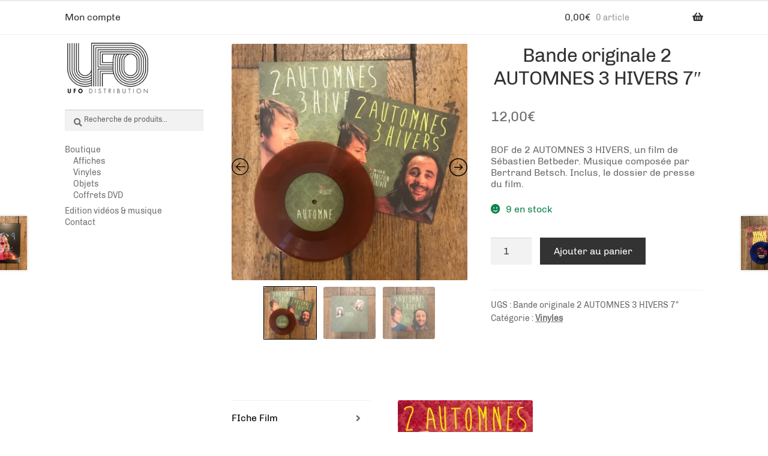

--- FILE ---
content_type: text/html; charset=UTF-8
request_url: https://shop.ufo-distribution.com/produit/bande-originale-2-automnes-3-hivers-45-tours/
body_size: 29497
content:
<!doctype html>
<html lang="fr-FR">
<head>
<meta charset="UTF-8">
<meta name="viewport" content="width=device-width, initial-scale=1">
<link rel="profile" href="http://gmpg.org/xfn/11">
<link rel="pingback" href="https://shop.ufo-distribution.com/2021/xmlrpc.php">

<meta name='robots' content='index, follow, max-image-preview:large, max-snippet:-1, max-video-preview:-1' />

	<!-- This site is optimized with the Yoast SEO plugin v26.7 - https://yoast.com/wordpress/plugins/seo/ -->
	<title>Bande originale 2 AUTOMNES 3 HIVERS 7&quot; - UFO Boutique</title>
	<link rel="canonical" href="https://shop.ufo-distribution.com/produit/bande-originale-2-automnes-3-hivers-45-tours/" />
	<meta property="og:locale" content="fr_FR" />
	<meta property="og:type" content="article" />
	<meta property="og:title" content="Bande originale 2 AUTOMNES 3 HIVERS 7&quot; - UFO Boutique" />
	<meta property="og:description" content="BOF de 2 AUTOMNES 3 HIVERS, un film de Sébastien Betbeder. Musique composée par Bertrand Betsch. Inclus, le dossier de presse du film." />
	<meta property="og:url" content="https://shop.ufo-distribution.com/produit/bande-originale-2-automnes-3-hivers-45-tours/" />
	<meta property="og:site_name" content="UFO Boutique" />
	<meta property="article:modified_time" content="2025-10-31T22:03:35+00:00" />
	<meta property="og:image" content="https://shop.ufo-distribution.com/2021/wp-content/uploads/2021/03/45TOUR-2A3H-3-1024x1024.png" />
	<meta property="og:image:width" content="1024" />
	<meta property="og:image:height" content="1024" />
	<meta property="og:image:type" content="image/png" />
	<meta name="twitter:card" content="summary_large_image" />
	<script type="application/ld+json" class="yoast-schema-graph">{"@context":"https://schema.org","@graph":[{"@type":"WebPage","@id":"https://shop.ufo-distribution.com/produit/bande-originale-2-automnes-3-hivers-45-tours/","url":"https://shop.ufo-distribution.com/produit/bande-originale-2-automnes-3-hivers-45-tours/","name":"Bande originale 2 AUTOMNES 3 HIVERS 7\" - UFO Boutique","isPartOf":{"@id":"https://shop.ufo-distribution.com/#website"},"primaryImageOfPage":{"@id":"https://shop.ufo-distribution.com/produit/bande-originale-2-automnes-3-hivers-45-tours/#primaryimage"},"image":{"@id":"https://shop.ufo-distribution.com/produit/bande-originale-2-automnes-3-hivers-45-tours/#primaryimage"},"thumbnailUrl":"https://shop.ufo-distribution.com/2021/wp-content/uploads/2021/03/45TOUR-2A3H-3.png","datePublished":"2021-03-15T12:16:59+00:00","dateModified":"2025-10-31T22:03:35+00:00","breadcrumb":{"@id":"https://shop.ufo-distribution.com/produit/bande-originale-2-automnes-3-hivers-45-tours/#breadcrumb"},"inLanguage":"fr-FR","potentialAction":[{"@type":"ReadAction","target":["https://shop.ufo-distribution.com/produit/bande-originale-2-automnes-3-hivers-45-tours/"]}]},{"@type":"ImageObject","inLanguage":"fr-FR","@id":"https://shop.ufo-distribution.com/produit/bande-originale-2-automnes-3-hivers-45-tours/#primaryimage","url":"https://shop.ufo-distribution.com/2021/wp-content/uploads/2021/03/45TOUR-2A3H-3.png","contentUrl":"https://shop.ufo-distribution.com/2021/wp-content/uploads/2021/03/45TOUR-2A3H-3.png","width":3024,"height":3024},{"@type":"BreadcrumbList","@id":"https://shop.ufo-distribution.com/produit/bande-originale-2-automnes-3-hivers-45-tours/#breadcrumb","itemListElement":[{"@type":"ListItem","position":1,"name":"Accueil","item":"https://shop.ufo-distribution.com/"},{"@type":"ListItem","position":2,"name":"Boutique","item":"https://shop.ufo-distribution.com/"},{"@type":"ListItem","position":3,"name":"Bande originale 2 AUTOMNES 3 HIVERS 7&#8243;"}]},{"@type":"WebSite","@id":"https://shop.ufo-distribution.com/#website","url":"https://shop.ufo-distribution.com/","name":"UFO Boutique","description":"","potentialAction":[{"@type":"SearchAction","target":{"@type":"EntryPoint","urlTemplate":"https://shop.ufo-distribution.com/?s={search_term_string}"},"query-input":{"@type":"PropertyValueSpecification","valueRequired":true,"valueName":"search_term_string"}}],"inLanguage":"fr-FR"}]}</script>
	<!-- / Yoast SEO plugin. -->


<link rel='dns-prefetch' href='//www.googletagmanager.com' />
<link rel='dns-prefetch' href='//capi-automation.s3.us-east-2.amazonaws.com' />
<link rel='dns-prefetch' href='//fonts.googleapis.com' />
<link rel="alternate" type="application/rss+xml" title="UFO Boutique &raquo; Flux" href="https://shop.ufo-distribution.com/feed/" />
<link rel="alternate" type="application/rss+xml" title="UFO Boutique &raquo; Flux des commentaires" href="https://shop.ufo-distribution.com/comments/feed/" />
<link rel="alternate" title="oEmbed (JSON)" type="application/json+oembed" href="https://shop.ufo-distribution.com/wp-json/oembed/1.0/embed?url=https%3A%2F%2Fshop.ufo-distribution.com%2Fproduit%2Fbande-originale-2-automnes-3-hivers-45-tours%2F" />
<link rel="alternate" title="oEmbed (XML)" type="text/xml+oembed" href="https://shop.ufo-distribution.com/wp-json/oembed/1.0/embed?url=https%3A%2F%2Fshop.ufo-distribution.com%2Fproduit%2Fbande-originale-2-automnes-3-hivers-45-tours%2F&#038;format=xml" />
<style id='wp-img-auto-sizes-contain-inline-css'>
img:is([sizes=auto i],[sizes^="auto," i]){contain-intrinsic-size:3000px 1500px}
/*# sourceURL=wp-img-auto-sizes-contain-inline-css */
</style>
<style id='wp-emoji-styles-inline-css'>

	img.wp-smiley, img.emoji {
		display: inline !important;
		border: none !important;
		box-shadow: none !important;
		height: 1em !important;
		width: 1em !important;
		margin: 0 0.07em !important;
		vertical-align: -0.1em !important;
		background: none !important;
		padding: 0 !important;
	}
/*# sourceURL=wp-emoji-styles-inline-css */
</style>
<style id='wp-block-library-inline-css'>
:root{--wp-block-synced-color:#7a00df;--wp-block-synced-color--rgb:122,0,223;--wp-bound-block-color:var(--wp-block-synced-color);--wp-editor-canvas-background:#ddd;--wp-admin-theme-color:#007cba;--wp-admin-theme-color--rgb:0,124,186;--wp-admin-theme-color-darker-10:#006ba1;--wp-admin-theme-color-darker-10--rgb:0,107,160.5;--wp-admin-theme-color-darker-20:#005a87;--wp-admin-theme-color-darker-20--rgb:0,90,135;--wp-admin-border-width-focus:2px}@media (min-resolution:192dpi){:root{--wp-admin-border-width-focus:1.5px}}.wp-element-button{cursor:pointer}:root .has-very-light-gray-background-color{background-color:#eee}:root .has-very-dark-gray-background-color{background-color:#313131}:root .has-very-light-gray-color{color:#eee}:root .has-very-dark-gray-color{color:#313131}:root .has-vivid-green-cyan-to-vivid-cyan-blue-gradient-background{background:linear-gradient(135deg,#00d084,#0693e3)}:root .has-purple-crush-gradient-background{background:linear-gradient(135deg,#34e2e4,#4721fb 50%,#ab1dfe)}:root .has-hazy-dawn-gradient-background{background:linear-gradient(135deg,#faaca8,#dad0ec)}:root .has-subdued-olive-gradient-background{background:linear-gradient(135deg,#fafae1,#67a671)}:root .has-atomic-cream-gradient-background{background:linear-gradient(135deg,#fdd79a,#004a59)}:root .has-nightshade-gradient-background{background:linear-gradient(135deg,#330968,#31cdcf)}:root .has-midnight-gradient-background{background:linear-gradient(135deg,#020381,#2874fc)}:root{--wp--preset--font-size--normal:16px;--wp--preset--font-size--huge:42px}.has-regular-font-size{font-size:1em}.has-larger-font-size{font-size:2.625em}.has-normal-font-size{font-size:var(--wp--preset--font-size--normal)}.has-huge-font-size{font-size:var(--wp--preset--font-size--huge)}.has-text-align-center{text-align:center}.has-text-align-left{text-align:left}.has-text-align-right{text-align:right}.has-fit-text{white-space:nowrap!important}#end-resizable-editor-section{display:none}.aligncenter{clear:both}.items-justified-left{justify-content:flex-start}.items-justified-center{justify-content:center}.items-justified-right{justify-content:flex-end}.items-justified-space-between{justify-content:space-between}.screen-reader-text{border:0;clip-path:inset(50%);height:1px;margin:-1px;overflow:hidden;padding:0;position:absolute;width:1px;word-wrap:normal!important}.screen-reader-text:focus{background-color:#ddd;clip-path:none;color:#444;display:block;font-size:1em;height:auto;left:5px;line-height:normal;padding:15px 23px 14px;text-decoration:none;top:5px;width:auto;z-index:100000}html :where(.has-border-color){border-style:solid}html :where([style*=border-top-color]){border-top-style:solid}html :where([style*=border-right-color]){border-right-style:solid}html :where([style*=border-bottom-color]){border-bottom-style:solid}html :where([style*=border-left-color]){border-left-style:solid}html :where([style*=border-width]){border-style:solid}html :where([style*=border-top-width]){border-top-style:solid}html :where([style*=border-right-width]){border-right-style:solid}html :where([style*=border-bottom-width]){border-bottom-style:solid}html :where([style*=border-left-width]){border-left-style:solid}html :where(img[class*=wp-image-]){height:auto;max-width:100%}:where(figure){margin:0 0 1em}html :where(.is-position-sticky){--wp-admin--admin-bar--position-offset:var(--wp-admin--admin-bar--height,0px)}@media screen and (max-width:600px){html :where(.is-position-sticky){--wp-admin--admin-bar--position-offset:0px}}

/*# sourceURL=wp-block-library-inline-css */
</style><link rel='stylesheet' id='wc-blocks-style-css' href='https://shop.ufo-distribution.com/2021/wp-content/plugins/woocommerce/assets/client/blocks/wc-blocks.css?ver=wc-10.4.3' media='all' />
<style id='global-styles-inline-css'>
:root{--wp--preset--aspect-ratio--square: 1;--wp--preset--aspect-ratio--4-3: 4/3;--wp--preset--aspect-ratio--3-4: 3/4;--wp--preset--aspect-ratio--3-2: 3/2;--wp--preset--aspect-ratio--2-3: 2/3;--wp--preset--aspect-ratio--16-9: 16/9;--wp--preset--aspect-ratio--9-16: 9/16;--wp--preset--color--black: #000000;--wp--preset--color--cyan-bluish-gray: #abb8c3;--wp--preset--color--white: #ffffff;--wp--preset--color--pale-pink: #f78da7;--wp--preset--color--vivid-red: #cf2e2e;--wp--preset--color--luminous-vivid-orange: #ff6900;--wp--preset--color--luminous-vivid-amber: #fcb900;--wp--preset--color--light-green-cyan: #7bdcb5;--wp--preset--color--vivid-green-cyan: #00d084;--wp--preset--color--pale-cyan-blue: #8ed1fc;--wp--preset--color--vivid-cyan-blue: #0693e3;--wp--preset--color--vivid-purple: #9b51e0;--wp--preset--gradient--vivid-cyan-blue-to-vivid-purple: linear-gradient(135deg,rgb(6,147,227) 0%,rgb(155,81,224) 100%);--wp--preset--gradient--light-green-cyan-to-vivid-green-cyan: linear-gradient(135deg,rgb(122,220,180) 0%,rgb(0,208,130) 100%);--wp--preset--gradient--luminous-vivid-amber-to-luminous-vivid-orange: linear-gradient(135deg,rgb(252,185,0) 0%,rgb(255,105,0) 100%);--wp--preset--gradient--luminous-vivid-orange-to-vivid-red: linear-gradient(135deg,rgb(255,105,0) 0%,rgb(207,46,46) 100%);--wp--preset--gradient--very-light-gray-to-cyan-bluish-gray: linear-gradient(135deg,rgb(238,238,238) 0%,rgb(169,184,195) 100%);--wp--preset--gradient--cool-to-warm-spectrum: linear-gradient(135deg,rgb(74,234,220) 0%,rgb(151,120,209) 20%,rgb(207,42,186) 40%,rgb(238,44,130) 60%,rgb(251,105,98) 80%,rgb(254,248,76) 100%);--wp--preset--gradient--blush-light-purple: linear-gradient(135deg,rgb(255,206,236) 0%,rgb(152,150,240) 100%);--wp--preset--gradient--blush-bordeaux: linear-gradient(135deg,rgb(254,205,165) 0%,rgb(254,45,45) 50%,rgb(107,0,62) 100%);--wp--preset--gradient--luminous-dusk: linear-gradient(135deg,rgb(255,203,112) 0%,rgb(199,81,192) 50%,rgb(65,88,208) 100%);--wp--preset--gradient--pale-ocean: linear-gradient(135deg,rgb(255,245,203) 0%,rgb(182,227,212) 50%,rgb(51,167,181) 100%);--wp--preset--gradient--electric-grass: linear-gradient(135deg,rgb(202,248,128) 0%,rgb(113,206,126) 100%);--wp--preset--gradient--midnight: linear-gradient(135deg,rgb(2,3,129) 0%,rgb(40,116,252) 100%);--wp--preset--font-size--small: 14px;--wp--preset--font-size--medium: 23px;--wp--preset--font-size--large: 26px;--wp--preset--font-size--x-large: 42px;--wp--preset--font-size--normal: 16px;--wp--preset--font-size--huge: 37px;--wp--preset--spacing--20: 0.44rem;--wp--preset--spacing--30: 0.67rem;--wp--preset--spacing--40: 1rem;--wp--preset--spacing--50: 1.5rem;--wp--preset--spacing--60: 2.25rem;--wp--preset--spacing--70: 3.38rem;--wp--preset--spacing--80: 5.06rem;--wp--preset--shadow--natural: 6px 6px 9px rgba(0, 0, 0, 0.2);--wp--preset--shadow--deep: 12px 12px 50px rgba(0, 0, 0, 0.4);--wp--preset--shadow--sharp: 6px 6px 0px rgba(0, 0, 0, 0.2);--wp--preset--shadow--outlined: 6px 6px 0px -3px rgb(255, 255, 255), 6px 6px rgb(0, 0, 0);--wp--preset--shadow--crisp: 6px 6px 0px rgb(0, 0, 0);}:root :where(.is-layout-flow) > :first-child{margin-block-start: 0;}:root :where(.is-layout-flow) > :last-child{margin-block-end: 0;}:root :where(.is-layout-flow) > *{margin-block-start: 24px;margin-block-end: 0;}:root :where(.is-layout-constrained) > :first-child{margin-block-start: 0;}:root :where(.is-layout-constrained) > :last-child{margin-block-end: 0;}:root :where(.is-layout-constrained) > *{margin-block-start: 24px;margin-block-end: 0;}:root :where(.is-layout-flex){gap: 24px;}:root :where(.is-layout-grid){gap: 24px;}body .is-layout-flex{display: flex;}.is-layout-flex{flex-wrap: wrap;align-items: center;}.is-layout-flex > :is(*, div){margin: 0;}body .is-layout-grid{display: grid;}.is-layout-grid > :is(*, div){margin: 0;}.has-black-color{color: var(--wp--preset--color--black) !important;}.has-cyan-bluish-gray-color{color: var(--wp--preset--color--cyan-bluish-gray) !important;}.has-white-color{color: var(--wp--preset--color--white) !important;}.has-pale-pink-color{color: var(--wp--preset--color--pale-pink) !important;}.has-vivid-red-color{color: var(--wp--preset--color--vivid-red) !important;}.has-luminous-vivid-orange-color{color: var(--wp--preset--color--luminous-vivid-orange) !important;}.has-luminous-vivid-amber-color{color: var(--wp--preset--color--luminous-vivid-amber) !important;}.has-light-green-cyan-color{color: var(--wp--preset--color--light-green-cyan) !important;}.has-vivid-green-cyan-color{color: var(--wp--preset--color--vivid-green-cyan) !important;}.has-pale-cyan-blue-color{color: var(--wp--preset--color--pale-cyan-blue) !important;}.has-vivid-cyan-blue-color{color: var(--wp--preset--color--vivid-cyan-blue) !important;}.has-vivid-purple-color{color: var(--wp--preset--color--vivid-purple) !important;}.has-black-background-color{background-color: var(--wp--preset--color--black) !important;}.has-cyan-bluish-gray-background-color{background-color: var(--wp--preset--color--cyan-bluish-gray) !important;}.has-white-background-color{background-color: var(--wp--preset--color--white) !important;}.has-pale-pink-background-color{background-color: var(--wp--preset--color--pale-pink) !important;}.has-vivid-red-background-color{background-color: var(--wp--preset--color--vivid-red) !important;}.has-luminous-vivid-orange-background-color{background-color: var(--wp--preset--color--luminous-vivid-orange) !important;}.has-luminous-vivid-amber-background-color{background-color: var(--wp--preset--color--luminous-vivid-amber) !important;}.has-light-green-cyan-background-color{background-color: var(--wp--preset--color--light-green-cyan) !important;}.has-vivid-green-cyan-background-color{background-color: var(--wp--preset--color--vivid-green-cyan) !important;}.has-pale-cyan-blue-background-color{background-color: var(--wp--preset--color--pale-cyan-blue) !important;}.has-vivid-cyan-blue-background-color{background-color: var(--wp--preset--color--vivid-cyan-blue) !important;}.has-vivid-purple-background-color{background-color: var(--wp--preset--color--vivid-purple) !important;}.has-black-border-color{border-color: var(--wp--preset--color--black) !important;}.has-cyan-bluish-gray-border-color{border-color: var(--wp--preset--color--cyan-bluish-gray) !important;}.has-white-border-color{border-color: var(--wp--preset--color--white) !important;}.has-pale-pink-border-color{border-color: var(--wp--preset--color--pale-pink) !important;}.has-vivid-red-border-color{border-color: var(--wp--preset--color--vivid-red) !important;}.has-luminous-vivid-orange-border-color{border-color: var(--wp--preset--color--luminous-vivid-orange) !important;}.has-luminous-vivid-amber-border-color{border-color: var(--wp--preset--color--luminous-vivid-amber) !important;}.has-light-green-cyan-border-color{border-color: var(--wp--preset--color--light-green-cyan) !important;}.has-vivid-green-cyan-border-color{border-color: var(--wp--preset--color--vivid-green-cyan) !important;}.has-pale-cyan-blue-border-color{border-color: var(--wp--preset--color--pale-cyan-blue) !important;}.has-vivid-cyan-blue-border-color{border-color: var(--wp--preset--color--vivid-cyan-blue) !important;}.has-vivid-purple-border-color{border-color: var(--wp--preset--color--vivid-purple) !important;}.has-vivid-cyan-blue-to-vivid-purple-gradient-background{background: var(--wp--preset--gradient--vivid-cyan-blue-to-vivid-purple) !important;}.has-light-green-cyan-to-vivid-green-cyan-gradient-background{background: var(--wp--preset--gradient--light-green-cyan-to-vivid-green-cyan) !important;}.has-luminous-vivid-amber-to-luminous-vivid-orange-gradient-background{background: var(--wp--preset--gradient--luminous-vivid-amber-to-luminous-vivid-orange) !important;}.has-luminous-vivid-orange-to-vivid-red-gradient-background{background: var(--wp--preset--gradient--luminous-vivid-orange-to-vivid-red) !important;}.has-very-light-gray-to-cyan-bluish-gray-gradient-background{background: var(--wp--preset--gradient--very-light-gray-to-cyan-bluish-gray) !important;}.has-cool-to-warm-spectrum-gradient-background{background: var(--wp--preset--gradient--cool-to-warm-spectrum) !important;}.has-blush-light-purple-gradient-background{background: var(--wp--preset--gradient--blush-light-purple) !important;}.has-blush-bordeaux-gradient-background{background: var(--wp--preset--gradient--blush-bordeaux) !important;}.has-luminous-dusk-gradient-background{background: var(--wp--preset--gradient--luminous-dusk) !important;}.has-pale-ocean-gradient-background{background: var(--wp--preset--gradient--pale-ocean) !important;}.has-electric-grass-gradient-background{background: var(--wp--preset--gradient--electric-grass) !important;}.has-midnight-gradient-background{background: var(--wp--preset--gradient--midnight) !important;}.has-small-font-size{font-size: var(--wp--preset--font-size--small) !important;}.has-medium-font-size{font-size: var(--wp--preset--font-size--medium) !important;}.has-large-font-size{font-size: var(--wp--preset--font-size--large) !important;}.has-x-large-font-size{font-size: var(--wp--preset--font-size--x-large) !important;}
/*# sourceURL=global-styles-inline-css */
</style>

<style id='classic-theme-styles-inline-css'>
/*! This file is auto-generated */
.wp-block-button__link{color:#fff;background-color:#32373c;border-radius:9999px;box-shadow:none;text-decoration:none;padding:calc(.667em + 2px) calc(1.333em + 2px);font-size:1.125em}.wp-block-file__button{background:#32373c;color:#fff;text-decoration:none}
/*# sourceURL=/wp-includes/css/classic-themes.min.css */
</style>
<link rel='stylesheet' id='storefront-gutenberg-blocks-css' href='https://shop.ufo-distribution.com/2021/wp-content/themes/storefront/assets/css/base/gutenberg-blocks.css?ver=4.6.2' media='all' />
<style id='storefront-gutenberg-blocks-inline-css'>

				.wp-block-button__link:not(.has-text-color) {
					color: #333333;
				}

				.wp-block-button__link:not(.has-text-color):hover,
				.wp-block-button__link:not(.has-text-color):focus,
				.wp-block-button__link:not(.has-text-color):active {
					color: #333333;
				}

				.wp-block-button__link:not(.has-background) {
					background-color: #eeeeee;
				}

				.wp-block-button__link:not(.has-background):hover,
				.wp-block-button__link:not(.has-background):focus,
				.wp-block-button__link:not(.has-background):active {
					border-color: #d5d5d5;
					background-color: #d5d5d5;
				}

				.wc-block-grid__products .wc-block-grid__product .wp-block-button__link {
					background-color: #eeeeee;
					border-color: #eeeeee;
					color: #333333;
				}

				.wp-block-quote footer,
				.wp-block-quote cite,
				.wp-block-quote__citation {
					color: #6d6d6d;
				}

				.wp-block-pullquote cite,
				.wp-block-pullquote footer,
				.wp-block-pullquote__citation {
					color: #6d6d6d;
				}

				.wp-block-image figcaption {
					color: #6d6d6d;
				}

				.wp-block-separator.is-style-dots::before {
					color: #333333;
				}

				.wp-block-file a.wp-block-file__button {
					color: #333333;
					background-color: #eeeeee;
					border-color: #eeeeee;
				}

				.wp-block-file a.wp-block-file__button:hover,
				.wp-block-file a.wp-block-file__button:focus,
				.wp-block-file a.wp-block-file__button:active {
					color: #333333;
					background-color: #d5d5d5;
				}

				.wp-block-code,
				.wp-block-preformatted pre {
					color: #6d6d6d;
				}

				.wp-block-table:not( .has-background ):not( .is-style-stripes ) tbody tr:nth-child(2n) td {
					background-color: #fdfdfd;
				}

				.wp-block-cover .wp-block-cover__inner-container h1:not(.has-text-color),
				.wp-block-cover .wp-block-cover__inner-container h2:not(.has-text-color),
				.wp-block-cover .wp-block-cover__inner-container h3:not(.has-text-color),
				.wp-block-cover .wp-block-cover__inner-container h4:not(.has-text-color),
				.wp-block-cover .wp-block-cover__inner-container h5:not(.has-text-color),
				.wp-block-cover .wp-block-cover__inner-container h6:not(.has-text-color) {
					color: #000000;
				}

				div.wc-block-components-price-slider__range-input-progress,
				.rtl .wc-block-components-price-slider__range-input-progress {
					--range-color: #7f54b3;
				}

				/* Target only IE11 */
				@media all and (-ms-high-contrast: none), (-ms-high-contrast: active) {
					.wc-block-components-price-slider__range-input-progress {
						background: #7f54b3;
					}
				}

				.wc-block-components-button:not(.is-link) {
					background-color: #333333;
					color: #ffffff;
				}

				.wc-block-components-button:not(.is-link):hover,
				.wc-block-components-button:not(.is-link):focus,
				.wc-block-components-button:not(.is-link):active {
					background-color: #1a1a1a;
					color: #ffffff;
				}

				.wc-block-components-button:not(.is-link):disabled {
					background-color: #333333;
					color: #ffffff;
				}

				.wc-block-cart__submit-container {
					background-color: #ffffff;
				}

				.wc-block-cart__submit-container::before {
					color: rgba(220,220,220,0.5);
				}

				.wc-block-components-order-summary-item__quantity {
					background-color: #ffffff;
					border-color: #6d6d6d;
					box-shadow: 0 0 0 2px #ffffff;
					color: #6d6d6d;
				}
			
/*# sourceURL=storefront-gutenberg-blocks-inline-css */
</style>
<style id='woocommerce-inline-inline-css'>
.woocommerce form .form-row .required { visibility: visible; }
/*# sourceURL=woocommerce-inline-inline-css */
</style>
<link rel='stylesheet' id='yith-infs-style-css' href='https://shop.ufo-distribution.com/2021/wp-content/plugins/yith-infinite-scrolling/assets/css/frontend.css?ver=2.4.0' media='all' />
<link rel='stylesheet' id='storefront-style-css' href='https://shop.ufo-distribution.com/2021/wp-content/themes/storefront/style.css?ver=4.6.2' media='all' />
<style id='storefront-style-inline-css'>

			.main-navigation ul li a,
			.site-title a,
			ul.menu li a,
			.site-branding h1 a,
			button.menu-toggle,
			button.menu-toggle:hover,
			.handheld-navigation .dropdown-toggle {
				color: #333333;
			}

			button.menu-toggle,
			button.menu-toggle:hover {
				border-color: #333333;
			}

			.main-navigation ul li a:hover,
			.main-navigation ul li:hover > a,
			.site-title a:hover,
			.site-header ul.menu li.current-menu-item > a {
				color: #747474;
			}

			table:not( .has-background ) th {
				background-color: #f8f8f8;
			}

			table:not( .has-background ) tbody td {
				background-color: #fdfdfd;
			}

			table:not( .has-background ) tbody tr:nth-child(2n) td,
			fieldset,
			fieldset legend {
				background-color: #fbfbfb;
			}

			.site-header,
			.secondary-navigation ul ul,
			.main-navigation ul.menu > li.menu-item-has-children:after,
			.secondary-navigation ul.menu ul,
			.storefront-handheld-footer-bar,
			.storefront-handheld-footer-bar ul li > a,
			.storefront-handheld-footer-bar ul li.search .site-search,
			button.menu-toggle,
			button.menu-toggle:hover {
				background-color: #ffffff;
			}

			p.site-description,
			.site-header,
			.storefront-handheld-footer-bar {
				color: #404040;
			}

			button.menu-toggle:after,
			button.menu-toggle:before,
			button.menu-toggle span:before {
				background-color: #333333;
			}

			h1, h2, h3, h4, h5, h6, .wc-block-grid__product-title {
				color: #333333;
			}

			.widget h1 {
				border-bottom-color: #333333;
			}

			body,
			.secondary-navigation a {
				color: #6d6d6d;
			}

			.widget-area .widget a,
			.hentry .entry-header .posted-on a,
			.hentry .entry-header .post-author a,
			.hentry .entry-header .post-comments a,
			.hentry .entry-header .byline a {
				color: #727272;
			}

			a {
				color: #7f54b3;
			}

			a:focus,
			button:focus,
			.button.alt:focus,
			input:focus,
			textarea:focus,
			input[type="button"]:focus,
			input[type="reset"]:focus,
			input[type="submit"]:focus,
			input[type="email"]:focus,
			input[type="tel"]:focus,
			input[type="url"]:focus,
			input[type="password"]:focus,
			input[type="search"]:focus {
				outline-color: #7f54b3;
			}

			button, input[type="button"], input[type="reset"], input[type="submit"], .button, .widget a.button {
				background-color: #eeeeee;
				border-color: #eeeeee;
				color: #333333;
			}

			button:hover, input[type="button"]:hover, input[type="reset"]:hover, input[type="submit"]:hover, .button:hover, .widget a.button:hover {
				background-color: #d5d5d5;
				border-color: #d5d5d5;
				color: #333333;
			}

			button.alt, input[type="button"].alt, input[type="reset"].alt, input[type="submit"].alt, .button.alt, .widget-area .widget a.button.alt {
				background-color: #333333;
				border-color: #333333;
				color: #ffffff;
			}

			button.alt:hover, input[type="button"].alt:hover, input[type="reset"].alt:hover, input[type="submit"].alt:hover, .button.alt:hover, .widget-area .widget a.button.alt:hover {
				background-color: #1a1a1a;
				border-color: #1a1a1a;
				color: #ffffff;
			}

			.pagination .page-numbers li .page-numbers.current {
				background-color: #e6e6e6;
				color: #636363;
			}

			#comments .comment-list .comment-content .comment-text {
				background-color: #f8f8f8;
			}

			.site-footer {
				background-color: #f0f0f0;
				color: #6d6d6d;
			}

			.site-footer a:not(.button):not(.components-button) {
				color: #333333;
			}

			.site-footer .storefront-handheld-footer-bar a:not(.button):not(.components-button) {
				color: #333333;
			}

			.site-footer h1, .site-footer h2, .site-footer h3, .site-footer h4, .site-footer h5, .site-footer h6, .site-footer .widget .widget-title, .site-footer .widget .widgettitle {
				color: #333333;
			}

			.page-template-template-homepage.has-post-thumbnail .type-page.has-post-thumbnail .entry-title {
				color: #000000;
			}

			.page-template-template-homepage.has-post-thumbnail .type-page.has-post-thumbnail .entry-content {
				color: #000000;
			}

			@media screen and ( min-width: 768px ) {
				.secondary-navigation ul.menu a:hover {
					color: #595959;
				}

				.secondary-navigation ul.menu a {
					color: #404040;
				}

				.main-navigation ul.menu ul.sub-menu,
				.main-navigation ul.nav-menu ul.children {
					background-color: #f0f0f0;
				}

				.site-header {
					border-bottom-color: #f0f0f0;
				}
			}
/*# sourceURL=storefront-style-inline-css */
</style>
<link rel='stylesheet' id='storefront-icons-css' href='https://shop.ufo-distribution.com/2021/wp-content/themes/storefront/assets/css/base/icons.css?ver=4.6.2' media='all' />
<link rel='stylesheet' id='storefront-fonts-css' href='https://fonts.googleapis.com/css?family=Source+Sans+Pro%3A400%2C300%2C300italic%2C400italic%2C600%2C700%2C900&#038;subset=latin%2Clatin-ext&#038;ver=4.6.2' media='all' />
<link rel='stylesheet' id='wc_stripe_express_checkout_style-css' href='https://shop.ufo-distribution.com/2021/wp-content/plugins/woocommerce-gateway-stripe/build/express-checkout.css?ver=f49792bd42ded7e3e1cb' media='all' />
<link rel='stylesheet' id='storefront-woocommerce-style-css' href='https://shop.ufo-distribution.com/2021/wp-content/themes/storefront/assets/css/woocommerce/woocommerce.css?ver=4.6.2' media='all' />
<style id='storefront-woocommerce-style-inline-css'>
@font-face {
				font-family: star;
				src: url(https://shop.ufo-distribution.com/2021/wp-content/plugins/woocommerce/assets/fonts/star.eot);
				src:
					url(https://shop.ufo-distribution.com/2021/wp-content/plugins/woocommerce/assets/fonts/star.eot?#iefix) format("embedded-opentype"),
					url(https://shop.ufo-distribution.com/2021/wp-content/plugins/woocommerce/assets/fonts/star.woff) format("woff"),
					url(https://shop.ufo-distribution.com/2021/wp-content/plugins/woocommerce/assets/fonts/star.ttf) format("truetype"),
					url(https://shop.ufo-distribution.com/2021/wp-content/plugins/woocommerce/assets/fonts/star.svg#star) format("svg");
				font-weight: 400;
				font-style: normal;
			}
			@font-face {
				font-family: WooCommerce;
				src: url(https://shop.ufo-distribution.com/2021/wp-content/plugins/woocommerce/assets/fonts/WooCommerce.eot);
				src:
					url(https://shop.ufo-distribution.com/2021/wp-content/plugins/woocommerce/assets/fonts/WooCommerce.eot?#iefix) format("embedded-opentype"),
					url(https://shop.ufo-distribution.com/2021/wp-content/plugins/woocommerce/assets/fonts/WooCommerce.woff) format("woff"),
					url(https://shop.ufo-distribution.com/2021/wp-content/plugins/woocommerce/assets/fonts/WooCommerce.ttf) format("truetype"),
					url(https://shop.ufo-distribution.com/2021/wp-content/plugins/woocommerce/assets/fonts/WooCommerce.svg#WooCommerce) format("svg");
				font-weight: 400;
				font-style: normal;
			}

			a.cart-contents,
			.site-header-cart .widget_shopping_cart a {
				color: #333333;
			}

			a.cart-contents:hover,
			.site-header-cart .widget_shopping_cart a:hover,
			.site-header-cart:hover > li > a {
				color: #747474;
			}

			table.cart td.product-remove,
			table.cart td.actions {
				border-top-color: #ffffff;
			}

			.storefront-handheld-footer-bar ul li.cart .count {
				background-color: #333333;
				color: #ffffff;
				border-color: #ffffff;
			}

			.woocommerce-tabs ul.tabs li.active a,
			ul.products li.product .price,
			.onsale,
			.wc-block-grid__product-onsale,
			.widget_search form:before,
			.widget_product_search form:before {
				color: #6d6d6d;
			}

			.woocommerce-breadcrumb a,
			a.woocommerce-review-link,
			.product_meta a {
				color: #727272;
			}

			.wc-block-grid__product-onsale,
			.onsale {
				border-color: #6d6d6d;
			}

			.star-rating span:before,
			.quantity .plus, .quantity .minus,
			p.stars a:hover:after,
			p.stars a:after,
			.star-rating span:before,
			#payment .payment_methods li input[type=radio]:first-child:checked+label:before {
				color: #7f54b3;
			}

			.widget_price_filter .ui-slider .ui-slider-range,
			.widget_price_filter .ui-slider .ui-slider-handle {
				background-color: #7f54b3;
			}

			.order_details {
				background-color: #f8f8f8;
			}

			.order_details > li {
				border-bottom: 1px dotted #e3e3e3;
			}

			.order_details:before,
			.order_details:after {
				background: -webkit-linear-gradient(transparent 0,transparent 0),-webkit-linear-gradient(135deg,#f8f8f8 33.33%,transparent 33.33%),-webkit-linear-gradient(45deg,#f8f8f8 33.33%,transparent 33.33%)
			}

			#order_review {
				background-color: #ffffff;
			}

			#payment .payment_methods > li .payment_box,
			#payment .place-order {
				background-color: #fafafa;
			}

			#payment .payment_methods > li:not(.woocommerce-notice) {
				background-color: #f5f5f5;
			}

			#payment .payment_methods > li:not(.woocommerce-notice):hover {
				background-color: #f0f0f0;
			}

			.woocommerce-pagination .page-numbers li .page-numbers.current {
				background-color: #e6e6e6;
				color: #636363;
			}

			.wc-block-grid__product-onsale,
			.onsale,
			.woocommerce-pagination .page-numbers li .page-numbers:not(.current) {
				color: #6d6d6d;
			}

			p.stars a:before,
			p.stars a:hover~a:before,
			p.stars.selected a.active~a:before {
				color: #6d6d6d;
			}

			p.stars.selected a.active:before,
			p.stars:hover a:before,
			p.stars.selected a:not(.active):before,
			p.stars.selected a.active:before {
				color: #7f54b3;
			}

			.single-product div.product .woocommerce-product-gallery .woocommerce-product-gallery__trigger {
				background-color: #eeeeee;
				color: #333333;
			}

			.single-product div.product .woocommerce-product-gallery .woocommerce-product-gallery__trigger:hover {
				background-color: #d5d5d5;
				border-color: #d5d5d5;
				color: #333333;
			}

			.button.added_to_cart:focus,
			.button.wc-forward:focus {
				outline-color: #7f54b3;
			}

			.added_to_cart,
			.site-header-cart .widget_shopping_cart a.button,
			.wc-block-grid__products .wc-block-grid__product .wp-block-button__link {
				background-color: #eeeeee;
				border-color: #eeeeee;
				color: #333333;
			}

			.added_to_cart:hover,
			.site-header-cart .widget_shopping_cart a.button:hover,
			.wc-block-grid__products .wc-block-grid__product .wp-block-button__link:hover {
				background-color: #d5d5d5;
				border-color: #d5d5d5;
				color: #333333;
			}

			.added_to_cart.alt, .added_to_cart, .widget a.button.checkout {
				background-color: #333333;
				border-color: #333333;
				color: #ffffff;
			}

			.added_to_cart.alt:hover, .added_to_cart:hover, .widget a.button.checkout:hover {
				background-color: #1a1a1a;
				border-color: #1a1a1a;
				color: #ffffff;
			}

			.button.loading {
				color: #eeeeee;
			}

			.button.loading:hover {
				background-color: #eeeeee;
			}

			.button.loading:after {
				color: #333333;
			}

			@media screen and ( min-width: 768px ) {
				.site-header-cart .widget_shopping_cart,
				.site-header .product_list_widget li .quantity {
					color: #404040;
				}

				.site-header-cart .widget_shopping_cart .buttons,
				.site-header-cart .widget_shopping_cart .total {
					background-color: #f5f5f5;
				}

				.site-header-cart .widget_shopping_cart {
					background-color: #f0f0f0;
				}
			}
				.storefront-product-pagination a {
					color: #6d6d6d;
					background-color: #ffffff;
				}
				.storefront-sticky-add-to-cart {
					color: #6d6d6d;
					background-color: #ffffff;
				}

				.storefront-sticky-add-to-cart a:not(.button) {
					color: #333333;
				}
/*# sourceURL=storefront-woocommerce-style-inline-css */
</style>
<link rel='stylesheet' id='storefront-child-style-css' href='https://shop.ufo-distribution.com/2021/wp-content/themes/storefront-child/style.css?ver=1.0.0' media='all' />
<link rel='stylesheet' id='slick-css' href='https://shop.ufo-distribution.com/2021/wp-content/plugins/woo-product-gallery-slider/assets/css/slick.css?ver=2.3.22' media='all' />
<link rel='stylesheet' id='slick-theme-css' href='https://shop.ufo-distribution.com/2021/wp-content/plugins/woo-product-gallery-slider/assets/css/slick-theme.css?ver=2.3.22' media='all' />
<link rel='stylesheet' id='fancybox-css' href='https://shop.ufo-distribution.com/2021/wp-content/plugins/woo-product-gallery-slider/assets/css/jquery.fancybox.min.css?ver=2.3.22' media='all' />
<style id='fancybox-inline-css'>

					.wpgs-nav .slick-track {
						transform: inherit !important;
					}
				.wpgs-for .slick-slide{cursor:pointer;}
/*# sourceURL=fancybox-inline-css */
</style>
<link rel='stylesheet' id='flaticon-wpgs-css' href='https://shop.ufo-distribution.com/2021/wp-content/plugins/woo-product-gallery-slider/assets/css/font/flaticon.css?ver=2.3.22' media='all' />
<link rel='stylesheet' id='storefront-woocommerce-brands-style-css' href='https://shop.ufo-distribution.com/2021/wp-content/themes/storefront/assets/css/woocommerce/extensions/brands.css?ver=4.6.2' media='all' />
<script id="woocommerce-google-analytics-integration-gtag-js-after">
/* Google Analytics for WooCommerce (gtag.js) */
					window.dataLayer = window.dataLayer || [];
					function gtag(){dataLayer.push(arguments);}
					// Set up default consent state.
					for ( const mode of [{"analytics_storage":"denied","ad_storage":"denied","ad_user_data":"denied","ad_personalization":"denied","region":["AT","BE","BG","HR","CY","CZ","DK","EE","FI","FR","DE","GR","HU","IS","IE","IT","LV","LI","LT","LU","MT","NL","NO","PL","PT","RO","SK","SI","ES","SE","GB","CH"]}] || [] ) {
						gtag( "consent", "default", { "wait_for_update": 500, ...mode } );
					}
					gtag("js", new Date());
					gtag("set", "developer_id.dOGY3NW", true);
					gtag("config", "G-PE8VPJNCWK", {"track_404":true,"allow_google_signals":true,"logged_in":false,"linker":{"domains":[],"allow_incoming":false},"custom_map":{"dimension1":"logged_in"}});
//# sourceURL=woocommerce-google-analytics-integration-gtag-js-after
</script>
<script src="https://shop.ufo-distribution.com/2021/wp-includes/js/jquery/jquery.min.js?ver=3.7.1" id="jquery-core-js"></script>
<script src="https://shop.ufo-distribution.com/2021/wp-includes/js/jquery/jquery-migrate.min.js?ver=3.4.1" id="jquery-migrate-js"></script>
<script src="https://shop.ufo-distribution.com/2021/wp-content/plugins/woocommerce/assets/js/jquery-blockui/jquery.blockUI.min.js?ver=2.7.0-wc.10.4.3" id="wc-jquery-blockui-js" defer data-wp-strategy="defer"></script>
<script id="wc-add-to-cart-js-extra">
var wc_add_to_cart_params = {"ajax_url":"/2021/wp-admin/admin-ajax.php","wc_ajax_url":"/?wc-ajax=%%endpoint%%","i18n_view_cart":"Voir le panier","cart_url":"https://shop.ufo-distribution.com/panier/","is_cart":"","cart_redirect_after_add":"no"};
//# sourceURL=wc-add-to-cart-js-extra
</script>
<script src="https://shop.ufo-distribution.com/2021/wp-content/plugins/woocommerce/assets/js/frontend/add-to-cart.min.js?ver=10.4.3" id="wc-add-to-cart-js" defer data-wp-strategy="defer"></script>
<script id="wc-single-product-js-extra">
var wc_single_product_params = {"i18n_required_rating_text":"Veuillez s\u00e9lectionner une note","i18n_rating_options":["1\u00a0\u00e9toile sur 5","2\u00a0\u00e9toiles sur 5","3\u00a0\u00e9toiles sur 5","4\u00a0\u00e9toiles sur 5","5\u00a0\u00e9toiles sur 5"],"i18n_product_gallery_trigger_text":"Voir la galerie d\u2019images en plein \u00e9cran","review_rating_required":"yes","flexslider":{"rtl":false,"animation":"slide","smoothHeight":true,"directionNav":false,"controlNav":"thumbnails","slideshow":false,"animationSpeed":500,"animationLoop":false,"allowOneSlide":false},"zoom_enabled":"","zoom_options":[],"photoswipe_enabled":"","photoswipe_options":{"shareEl":false,"closeOnScroll":false,"history":false,"hideAnimationDuration":0,"showAnimationDuration":0},"flexslider_enabled":""};
//# sourceURL=wc-single-product-js-extra
</script>
<script src="https://shop.ufo-distribution.com/2021/wp-content/plugins/woocommerce/assets/js/frontend/single-product.min.js?ver=10.4.3" id="wc-single-product-js" defer data-wp-strategy="defer"></script>
<script src="https://shop.ufo-distribution.com/2021/wp-content/plugins/woocommerce/assets/js/js-cookie/js.cookie.min.js?ver=2.1.4-wc.10.4.3" id="wc-js-cookie-js" defer data-wp-strategy="defer"></script>
<script id="woocommerce-js-extra">
var woocommerce_params = {"ajax_url":"/2021/wp-admin/admin-ajax.php","wc_ajax_url":"/?wc-ajax=%%endpoint%%","i18n_password_show":"Afficher le mot de passe","i18n_password_hide":"Masquer le mot de passe"};
//# sourceURL=woocommerce-js-extra
</script>
<script src="https://shop.ufo-distribution.com/2021/wp-content/plugins/woocommerce/assets/js/frontend/woocommerce.min.js?ver=10.4.3" id="woocommerce-js" defer data-wp-strategy="defer"></script>
<script id="wc-cart-fragments-js-extra">
var wc_cart_fragments_params = {"ajax_url":"/2021/wp-admin/admin-ajax.php","wc_ajax_url":"/?wc-ajax=%%endpoint%%","cart_hash_key":"wc_cart_hash_f0ded48ddd7e078ef901054162e77292","fragment_name":"wc_fragments_f0ded48ddd7e078ef901054162e77292","request_timeout":"5000"};
//# sourceURL=wc-cart-fragments-js-extra
</script>
<script src="https://shop.ufo-distribution.com/2021/wp-content/plugins/woocommerce/assets/js/frontend/cart-fragments.min.js?ver=10.4.3" id="wc-cart-fragments-js" defer data-wp-strategy="defer"></script>
<link rel="https://api.w.org/" href="https://shop.ufo-distribution.com/wp-json/" /><link rel="alternate" title="JSON" type="application/json" href="https://shop.ufo-distribution.com/wp-json/wp/v2/product/84" /><link rel="EditURI" type="application/rsd+xml" title="RSD" href="https://shop.ufo-distribution.com/2021/xmlrpc.php?rsd" />
<link rel='shortlink' href='https://shop.ufo-distribution.com/?p=84' />
	<noscript><style>.woocommerce-product-gallery{ opacity: 1 !important; }</style></noscript>
				<script  type="text/javascript">
				!function(f,b,e,v,n,t,s){if(f.fbq)return;n=f.fbq=function(){n.callMethod?
					n.callMethod.apply(n,arguments):n.queue.push(arguments)};if(!f._fbq)f._fbq=n;
					n.push=n;n.loaded=!0;n.version='2.0';n.queue=[];t=b.createElement(e);t.async=!0;
					t.src=v;s=b.getElementsByTagName(e)[0];s.parentNode.insertBefore(t,s)}(window,
					document,'script','https://connect.facebook.net/en_US/fbevents.js');
			</script>
			<!-- WooCommerce Facebook Integration Begin -->
			<script  type="text/javascript">

				fbq('init', '972457193457185', {}, {
    "agent": "woocommerce_0-10.4.3-3.5.15"
});

				document.addEventListener( 'DOMContentLoaded', function() {
					// Insert placeholder for events injected when a product is added to the cart through AJAX.
					document.body.insertAdjacentHTML( 'beforeend', '<div class=\"wc-facebook-pixel-event-placeholder\"></div>' );
				}, false );

			</script>
			<!-- WooCommerce Facebook Integration End -->
			<style type="text/css">.wpgs-for .slick-arrow::before,.wpgs-nav .slick-prev::before, .wpgs-nav .slick-next::before{color:#000;}.fancybox-bg{background-color:rgba(10,0,0,0.75);}.fancybox-caption,.fancybox-infobar{color:#fff;}.wpgs-nav .slick-slide{border-color:transparent}.wpgs-nav .slick-current{border-color:#000}.wpgs-video-wrapper{min-height:500px;}</style><link rel="icon" href="https://shop.ufo-distribution.com/2021/wp-content/uploads/2021/02/logo-100x100.png" sizes="32x32" />
<link rel="icon" href="https://shop.ufo-distribution.com/2021/wp-content/uploads/2021/02/logo.png" sizes="192x192" />
<link rel="apple-touch-icon" href="https://shop.ufo-distribution.com/2021/wp-content/uploads/2021/02/logo.png" />
<meta name="msapplication-TileImage" content="https://shop.ufo-distribution.com/2021/wp-content/uploads/2021/02/logo.png" />
<link rel='stylesheet' id='wc-stripe-blocks-checkout-style-css' href='https://shop.ufo-distribution.com/2021/wp-content/plugins/woocommerce-gateway-stripe/build/upe-blocks.css?ver=1e1661bb3db973deba05' media='all' />
<link rel='stylesheet' id='wc-stripe-upe-classic-css' href='https://shop.ufo-distribution.com/2021/wp-content/plugins/woocommerce-gateway-stripe/build/upe-classic.css?ver=10.2.0' media='all' />
<link rel='stylesheet' id='stripelink_styles-css' href='https://shop.ufo-distribution.com/2021/wp-content/plugins/woocommerce-gateway-stripe/assets/css/stripe-link.css?ver=10.2.0' media='all' />
</head>

<body class="wp-singular product-template-default single single-product postid-84 wp-embed-responsive wp-theme-storefront wp-child-theme-storefront-child theme-storefront woocommerce woocommerce-page woocommerce-no-js product-slug-bande-originale-2-automnes-3-hivers-45-tours storefront-align-wide left-sidebar woocommerce-active">



<div id="page" class="hfeed site">
	
	<header id="masthead" class="site-header" role="banner" style="">

		<div class="col-full">		<a class="skip-link screen-reader-text" href="#site-navigation">Aller à la navigation</a>
		<a class="skip-link screen-reader-text" href="#content">Aller au contenu</a>
				<div class="site-branding">
			<div class="beta site-title"><a href="https://shop.ufo-distribution.com/" rel="home">UFO Boutique</a></div>		</div>
					<div class="site-search">
				<div class="widget woocommerce widget_product_search"><form role="search" method="get" class="woocommerce-product-search" action="https://shop.ufo-distribution.com/">
	<label class="screen-reader-text" for="woocommerce-product-search-field-0">Recherche pour :</label>
	<input type="search" id="woocommerce-product-search-field-0" class="search-field" placeholder="Recherche de produits…" value="" name="s" />
	<button type="submit" value="Recherche" class="">Recherche</button>
	<input type="hidden" name="post_type" value="product" />
</form>
</div>			</div>
			</div><div class="storefront-primary-navigation"><div class="col-full">		<nav id="site-navigation" class="main-navigation" role="navigation" aria-label="Navigation principale">
		<button id="site-navigation-menu-toggle" class="menu-toggle" aria-controls="site-navigation" aria-expanded="false"><span>Menu</span></button>
			<div class="primary-navigation"><ul id="menu-mainmenu" class="menu"><li id="menu-item-16" class="menu-item menu-item-type-post_type menu-item-object-page menu-item-16"><a href="https://shop.ufo-distribution.com/mon-compte/">Mon compte</a></li>
</ul></div><div class="handheld-navigation"><ul id="menu-menumobile" class="menu"><li id="menu-item-212" class="menu-item menu-item-type-post_type menu-item-object-page menu-item-home menu-item-has-children current_page_parent menu-item-212"><a href="https://shop.ufo-distribution.com/">Boutique</a>
<ul class="sub-menu">
	<li id="menu-item-213" class="menu-item menu-item-type-taxonomy menu-item-object-product_cat menu-item-213"><a href="https://shop.ufo-distribution.com/categorie-produit/affiches/">Affiches</a></li>
	<li id="menu-item-214" class="menu-item menu-item-type-taxonomy menu-item-object-product_cat current-product-ancestor current-menu-parent current-product-parent menu-item-214"><a href="https://shop.ufo-distribution.com/categorie-produit/vinyles/">Vinyles</a></li>
	<li id="menu-item-215" class="menu-item menu-item-type-taxonomy menu-item-object-product_cat menu-item-215"><a href="https://shop.ufo-distribution.com/categorie-produit/objets/">Objets</a></li>
	<li id="menu-item-221" class="menu-item menu-item-type-taxonomy menu-item-object-product_cat menu-item-221"><a href="https://shop.ufo-distribution.com/categorie-produit/coffrets-dvd/">Coffrets DVD</a></li>
</ul>
</li>
<li id="menu-item-211" class="menu-item menu-item-type-custom menu-item-object-custom menu-item-211"><a href="https://www.ufo-distribution.com/catalogue-dvd/">Edition vidéos &#038; musique</a></li>
<li id="menu-item-210" class="menu-item menu-item-type-custom menu-item-object-custom menu-item-210"><a href="https://www.ufo-distribution.com/ufo-production/">UFO production</a></li>
<li id="menu-item-209" class="menu-item menu-item-type-custom menu-item-object-custom menu-item-209"><a href="https://www.ufo-distribution.com/contact/">Contact</a></li>
<li id="menu-item-206" class="menu-item menu-item-type-post_type menu-item-object-page menu-item-206"><a href="https://shop.ufo-distribution.com/conditions-de-livraison/">Conditions de livraison</a></li>
<li id="menu-item-207" class="menu-item menu-item-type-post_type menu-item-object-page menu-item-207"><a href="https://shop.ufo-distribution.com/conditions-generales-de-vente/">Conditions générales de vente</a></li>
<li id="menu-item-208" class="menu-item menu-item-type-post_type menu-item-object-page menu-item-208"><a href="https://shop.ufo-distribution.com/mentions-legales/">Mentions légales</a></li>
</ul></div>		</nav><!-- #site-navigation -->
				<ul id="site-header-cart" class="site-header-cart menu">
			<li class="">
							<a class="cart-contents" href="https://shop.ufo-distribution.com/panier/" title="Afficher votre panier">
								<span class="woocommerce-Price-amount amount">0,00<span class="woocommerce-Price-currencySymbol">&euro;</span></span> <span class="count">0 article</span>
			</a>
					</li>
			<li>
				<div class="widget woocommerce widget_shopping_cart"><div class="widget_shopping_cart_content"></div></div>			</li>
		</ul>
			</div></div>
	</header><!-- #masthead -->

	<div class="storefront-breadcrumb"><div class="col-full"><nav class="woocommerce-breadcrumb" aria-label="breadcrumbs"><a href="https://shop.ufo-distribution.com">Accueil</a><span class="breadcrumb-separator"> / </span><a href="https://shop.ufo-distribution.com/categorie-produit/vinyles/">Vinyles</a><span class="breadcrumb-separator"> / </span>Bande originale 2 AUTOMNES 3 HIVERS 7&Prime;</nav></div></div>
	<div id="content" class="site-content" tabindex="-1">
		<div class="col-full">

		<div class="woocommerce"></div>
			<div id="primary" class="content-area">
			<main id="main" class="site-main" role="main">
		
					
			<div class="woocommerce-notices-wrapper"></div><div id="product-84" class="product type-product post-84 status-publish first instock product_cat-vinyles has-post-thumbnail taxable shipping-taxable purchasable product-type-simple">

	
<div class="woo-product-gallery-slider woocommerce-product-gallery wpgs--with-images images"  >

		<div class="wpgs-for"><div class="woocommerce-product-gallery__image single-product-main-image"><a class="wpgs-lightbox-icon" data-caption="45TOUR &#8211; 2A3H 3" data-fancybox="wpgs-lightbox"  href="https://shop.ufo-distribution.com/2021/wp-content/uploads/2021/03/45TOUR-2A3H-3.png"     data-mobile=["clickContent:close","clickSlide:close"] 	data-click-slide="close" 	data-animation-effect="fade" 	data-loop="true"     data-infobar="true"     data-hash="false" ><img width="416" height="416" src="https://shop.ufo-distribution.com/2021/wp-content/uploads/2021/03/45TOUR-2A3H-3-416x416.png" class="woocommerce-product-gallery__image attachment-shop_single size-shop_single wp-post-image" alt="" data-zoom_src="https://shop.ufo-distribution.com/2021/wp-content/uploads/2021/03/45TOUR-2A3H-3.png" data-large_image="https://shop.ufo-distribution.com/2021/wp-content/uploads/2021/03/45TOUR-2A3H-3.png" data-o_img="https://shop.ufo-distribution.com/2021/wp-content/uploads/2021/03/45TOUR-2A3H-3-416x416.png" data-zoom-image="https://shop.ufo-distribution.com/2021/wp-content/uploads/2021/03/45TOUR-2A3H-3-1024x1024.png" decoding="async" fetchpriority="high" srcset="https://shop.ufo-distribution.com/2021/wp-content/uploads/2021/03/45TOUR-2A3H-3-416x416.png 416w, https://shop.ufo-distribution.com/2021/wp-content/uploads/2021/03/45TOUR-2A3H-3-324x324.png 324w, https://shop.ufo-distribution.com/2021/wp-content/uploads/2021/03/45TOUR-2A3H-3-100x100.png 100w, https://shop.ufo-distribution.com/2021/wp-content/uploads/2021/03/45TOUR-2A3H-3-300x300.png 300w, https://shop.ufo-distribution.com/2021/wp-content/uploads/2021/03/45TOUR-2A3H-3-1024x1024.png 1024w, https://shop.ufo-distribution.com/2021/wp-content/uploads/2021/03/45TOUR-2A3H-3-150x150.png 150w, https://shop.ufo-distribution.com/2021/wp-content/uploads/2021/03/45TOUR-2A3H-3-768x768.png 768w, https://shop.ufo-distribution.com/2021/wp-content/uploads/2021/03/45TOUR-2A3H-3-1536x1536.png 1536w, https://shop.ufo-distribution.com/2021/wp-content/uploads/2021/03/45TOUR-2A3H-3-2048x2048.png 2048w" sizes="(max-width: 416px) 100vw, 416px" /></a></div><div><a class="wpgs-lightbox-icon" data-fancybox="wpgs-lightbox"                 data-caption="45TOUR &#8211; 2A3H 2"                 href="https://shop.ufo-distribution.com/2021/wp-content/uploads/2021/03/45TOUR-2A3H-2.png" data-mobile=["clickContent:close","clickSlide:close"] 				data-click-slide="close" 				data-animation-effect="fade" 				data-loop="true"                 data-hash="false"                 data-infobar="true"                 ><img width="416" height="416" src="https://shop.ufo-distribution.com/2021/wp-content/uploads/2021/03/45TOUR-2A3H-2-416x416.png" class="attachment-shop_single" alt="" data-zoom_src="https://shop.ufo-distribution.com/2021/wp-content/uploads/2021/03/45TOUR-2A3H-2.png" data-large_image="https://shop.ufo-distribution.com/2021/wp-content/uploads/2021/03/45TOUR-2A3H-2.png" decoding="async" srcset="https://shop.ufo-distribution.com/2021/wp-content/uploads/2021/03/45TOUR-2A3H-2-416x416.png 416w, https://shop.ufo-distribution.com/2021/wp-content/uploads/2021/03/45TOUR-2A3H-2-324x324.png 324w, https://shop.ufo-distribution.com/2021/wp-content/uploads/2021/03/45TOUR-2A3H-2-100x100.png 100w, https://shop.ufo-distribution.com/2021/wp-content/uploads/2021/03/45TOUR-2A3H-2-300x300.png 300w, https://shop.ufo-distribution.com/2021/wp-content/uploads/2021/03/45TOUR-2A3H-2-1024x1024.png 1024w, https://shop.ufo-distribution.com/2021/wp-content/uploads/2021/03/45TOUR-2A3H-2-150x150.png 150w, https://shop.ufo-distribution.com/2021/wp-content/uploads/2021/03/45TOUR-2A3H-2-768x768.png 768w, https://shop.ufo-distribution.com/2021/wp-content/uploads/2021/03/45TOUR-2A3H-2-1536x1536.png 1536w, https://shop.ufo-distribution.com/2021/wp-content/uploads/2021/03/45TOUR-2A3H-2-2048x2048.png 2048w" sizes="(max-width: 416px) 100vw, 416px" /></a></div><div><a class="wpgs-lightbox-icon" data-fancybox="wpgs-lightbox"                 data-caption="45TOUR &#8211; 2A3H 1"                 href="https://shop.ufo-distribution.com/2021/wp-content/uploads/2021/03/45TOUR-2A3H-1.png" data-mobile=["clickContent:close","clickSlide:close"] 				data-click-slide="close" 				data-animation-effect="fade" 				data-loop="true"                 data-hash="false"                 data-infobar="true"                 ><img width="416" height="416" src="https://shop.ufo-distribution.com/2021/wp-content/uploads/2021/03/45TOUR-2A3H-1-416x416.png" class="attachment-shop_single" alt="" data-zoom_src="https://shop.ufo-distribution.com/2021/wp-content/uploads/2021/03/45TOUR-2A3H-1.png" data-large_image="https://shop.ufo-distribution.com/2021/wp-content/uploads/2021/03/45TOUR-2A3H-1.png" decoding="async" srcset="https://shop.ufo-distribution.com/2021/wp-content/uploads/2021/03/45TOUR-2A3H-1-416x416.png 416w, https://shop.ufo-distribution.com/2021/wp-content/uploads/2021/03/45TOUR-2A3H-1-324x324.png 324w, https://shop.ufo-distribution.com/2021/wp-content/uploads/2021/03/45TOUR-2A3H-1-100x100.png 100w, https://shop.ufo-distribution.com/2021/wp-content/uploads/2021/03/45TOUR-2A3H-1-300x300.png 300w, https://shop.ufo-distribution.com/2021/wp-content/uploads/2021/03/45TOUR-2A3H-1-1024x1024.png 1024w, https://shop.ufo-distribution.com/2021/wp-content/uploads/2021/03/45TOUR-2A3H-1-150x150.png 150w, https://shop.ufo-distribution.com/2021/wp-content/uploads/2021/03/45TOUR-2A3H-1-768x768.png 768w, https://shop.ufo-distribution.com/2021/wp-content/uploads/2021/03/45TOUR-2A3H-1-1536x1536.png 1536w, https://shop.ufo-distribution.com/2021/wp-content/uploads/2021/03/45TOUR-2A3H-1-2048x2048.png 2048w" sizes="(max-width: 416px) 100vw, 416px" /></a></div></div><div class="wpgs-nav"><div><img width="300" height="300" src="https://shop.ufo-distribution.com/2021/wp-content/uploads/2021/03/45TOUR-2A3H-3-300x300.png" class="woocommerce-product-gallery__image gallery_thumbnail_first " alt="" decoding="async" loading="lazy" srcset="https://shop.ufo-distribution.com/2021/wp-content/uploads/2021/03/45TOUR-2A3H-3-300x300.png 300w, https://shop.ufo-distribution.com/2021/wp-content/uploads/2021/03/45TOUR-2A3H-3-324x324.png 324w, https://shop.ufo-distribution.com/2021/wp-content/uploads/2021/03/45TOUR-2A3H-3-100x100.png 100w, https://shop.ufo-distribution.com/2021/wp-content/uploads/2021/03/45TOUR-2A3H-3-416x416.png 416w, https://shop.ufo-distribution.com/2021/wp-content/uploads/2021/03/45TOUR-2A3H-3-1024x1024.png 1024w, https://shop.ufo-distribution.com/2021/wp-content/uploads/2021/03/45TOUR-2A3H-3-150x150.png 150w, https://shop.ufo-distribution.com/2021/wp-content/uploads/2021/03/45TOUR-2A3H-3-768x768.png 768w, https://shop.ufo-distribution.com/2021/wp-content/uploads/2021/03/45TOUR-2A3H-3-1536x1536.png 1536w, https://shop.ufo-distribution.com/2021/wp-content/uploads/2021/03/45TOUR-2A3H-3-2048x2048.png 2048w" sizes="auto, (max-width: 300px) 100vw, 300px" /></div><div><img width="300" height="300" src="https://shop.ufo-distribution.com/2021/wp-content/uploads/2021/03/45TOUR-2A3H-2-300x300.png" class="attachment-medium size-medium" alt="" decoding="async" loading="lazy" srcset="https://shop.ufo-distribution.com/2021/wp-content/uploads/2021/03/45TOUR-2A3H-2-300x300.png 300w, https://shop.ufo-distribution.com/2021/wp-content/uploads/2021/03/45TOUR-2A3H-2-324x324.png 324w, https://shop.ufo-distribution.com/2021/wp-content/uploads/2021/03/45TOUR-2A3H-2-100x100.png 100w, https://shop.ufo-distribution.com/2021/wp-content/uploads/2021/03/45TOUR-2A3H-2-416x416.png 416w, https://shop.ufo-distribution.com/2021/wp-content/uploads/2021/03/45TOUR-2A3H-2-1024x1024.png 1024w, https://shop.ufo-distribution.com/2021/wp-content/uploads/2021/03/45TOUR-2A3H-2-150x150.png 150w, https://shop.ufo-distribution.com/2021/wp-content/uploads/2021/03/45TOUR-2A3H-2-768x768.png 768w, https://shop.ufo-distribution.com/2021/wp-content/uploads/2021/03/45TOUR-2A3H-2-1536x1536.png 1536w, https://shop.ufo-distribution.com/2021/wp-content/uploads/2021/03/45TOUR-2A3H-2-2048x2048.png 2048w" sizes="auto, (max-width: 300px) 100vw, 300px" /></div><div><img width="300" height="300" src="https://shop.ufo-distribution.com/2021/wp-content/uploads/2021/03/45TOUR-2A3H-1-300x300.png" class="attachment-medium size-medium" alt="" decoding="async" loading="lazy" srcset="https://shop.ufo-distribution.com/2021/wp-content/uploads/2021/03/45TOUR-2A3H-1-300x300.png 300w, https://shop.ufo-distribution.com/2021/wp-content/uploads/2021/03/45TOUR-2A3H-1-324x324.png 324w, https://shop.ufo-distribution.com/2021/wp-content/uploads/2021/03/45TOUR-2A3H-1-100x100.png 100w, https://shop.ufo-distribution.com/2021/wp-content/uploads/2021/03/45TOUR-2A3H-1-416x416.png 416w, https://shop.ufo-distribution.com/2021/wp-content/uploads/2021/03/45TOUR-2A3H-1-1024x1024.png 1024w, https://shop.ufo-distribution.com/2021/wp-content/uploads/2021/03/45TOUR-2A3H-1-150x150.png 150w, https://shop.ufo-distribution.com/2021/wp-content/uploads/2021/03/45TOUR-2A3H-1-768x768.png 768w, https://shop.ufo-distribution.com/2021/wp-content/uploads/2021/03/45TOUR-2A3H-1-1536x1536.png 1536w, https://shop.ufo-distribution.com/2021/wp-content/uploads/2021/03/45TOUR-2A3H-1-2048x2048.png 2048w" sizes="auto, (max-width: 300px) 100vw, 300px" /></div></div>
</div>

	<div class="summary entry-summary">
		<h1 class="product_title entry-title">Bande originale 2 AUTOMNES 3 HIVERS 7&Prime;</h1><p class="price"><span class="woocommerce-Price-amount amount"><bdi>12,00<span class="woocommerce-Price-currencySymbol">&euro;</span></bdi></span></p>
<div class="woocommerce-product-details__short-description">
	<p><span data-sheets-value="{&quot;1&quot;:2,&quot;2&quot;:&quot;BOF de 2 AUTOMNES 3 HIVERS, un film de Sébastien Betbeder. Musique composée par Bertrand Betsch. Inclus, le dossier de presse du film. &quot;}" data-sheets-userformat="{&quot;2&quot;:829,&quot;3&quot;:{&quot;1&quot;:0},&quot;5&quot;:{&quot;1&quot;:[{&quot;1&quot;:2,&quot;2&quot;:0,&quot;5&quot;:{&quot;1&quot;:2,&quot;2&quot;:0}},{&quot;1&quot;:0,&quot;2&quot;:0,&quot;3&quot;:3},{&quot;1&quot;:1,&quot;2&quot;:0,&quot;4&quot;:1}]},&quot;6&quot;:{&quot;1&quot;:[{&quot;1&quot;:2,&quot;2&quot;:0,&quot;5&quot;:{&quot;1&quot;:2,&quot;2&quot;:0}},{&quot;1&quot;:0,&quot;2&quot;:0,&quot;3&quot;:3},{&quot;1&quot;:1,&quot;2&quot;:0,&quot;4&quot;:1}]},&quot;7&quot;:{&quot;1&quot;:[{&quot;1&quot;:2,&quot;2&quot;:0,&quot;5&quot;:{&quot;1&quot;:2,&quot;2&quot;:0}},{&quot;1&quot;:0,&quot;2&quot;:0,&quot;3&quot;:3},{&quot;1&quot;:1,&quot;2&quot;:0,&quot;4&quot;:1}]},&quot;8&quot;:{&quot;1&quot;:[{&quot;1&quot;:2,&quot;2&quot;:0,&quot;5&quot;:{&quot;1&quot;:2,&quot;2&quot;:0}},{&quot;1&quot;:0,&quot;2&quot;:0,&quot;3&quot;:3},{&quot;1&quot;:1,&quot;2&quot;:0,&quot;4&quot;:1}]},&quot;11&quot;:4,&quot;12&quot;:0}">BOF de 2 AUTOMNES 3 HIVERS, un film de Sébastien Betbeder. Musique composée par Bertrand Betsch. Inclus, le dossier de presse du film. </span></p>
</div>
<p class="stock in-stock">9 en stock</p>

	
	<form class="cart" action="https://shop.ufo-distribution.com/produit/bande-originale-2-automnes-3-hivers-45-tours/" method="post" enctype='multipart/form-data'>
		
		<div class="quantity">
		<label class="screen-reader-text" for="quantity_697f2ae649639">quantité de Bande originale 2 AUTOMNES 3 HIVERS 7&quot;</label>
	<input
		type="number"
				id="quantity_697f2ae649639"
		class="input-text qty text"
		name="quantity"
		value="1"
		aria-label="Quantité de produits"
				min="1"
					max="9"
							step="1"
			placeholder=""
			inputmode="numeric"
			autocomplete="off"
			/>
	</div>

		<button type="submit" name="add-to-cart" value="84" class="single_add_to_cart_button button alt">Ajouter au panier</button>

			</form>

			<div id="wc-stripe-express-checkout-element" style="margin-top: 1em;clear:both;display:none;">
			<!-- A Stripe Element will be inserted here. -->
		</div>
		<wc-order-attribution-inputs id="wc-stripe-express-checkout__order-attribution-inputs"></wc-order-attribution-inputs>
<div class="product_meta">

	
	
		<span class="sku_wrapper">UGS : <span class="sku">Bande originale 2 AUTOMNES 3 HIVERS 7"</span></span>

	
	<span class="posted_in">Catégorie : <a href="https://shop.ufo-distribution.com/categorie-produit/vinyles/" rel="tag">Vinyles</a></span>
	
	
</div>
	</div>

	
	<div class="woocommerce-tabs wc-tabs-wrapper">
		<ul class="tabs wc-tabs" role="tablist">
							<li role="presentation" class="description_tab" id="tab-title-description">
					<a href="#tab-description" role="tab" aria-controls="tab-description">
						FIche Film					</a>
				</li>
							<li role="presentation" class="additional_information_tab" id="tab-title-additional_information">
					<a href="#tab-additional_information" role="tab" aria-controls="tab-additional_information">
						Informations complémentaires					</a>
				</li>
					</ul>
					<div class="woocommerce-Tabs-panel woocommerce-Tabs-panel--description panel entry-content wc-tab" id="tab-description" role="tabpanel" aria-labelledby="tab-title-description">
				
	<h2>Description</h2>

<p><a href="https://www.ufo-distribution.com/movie/2-automnes-3-hivers/"><img loading="lazy" decoding="async" class="alignnone size-medium wp-image-88" src="https://shop.ufo-distribution.com/2021/wp-content/uploads/2021/03/2automnes_affiche_mini-225x300.jpg" alt="" width="225" height="300" srcset="https://shop.ufo-distribution.com/2021/wp-content/uploads/2021/03/2automnes_affiche_mini-225x300.jpg 225w, https://shop.ufo-distribution.com/2021/wp-content/uploads/2021/03/2automnes_affiche_mini.jpg 283w" sizes="auto, (max-width: 225px) 100vw, 225px" /></a></p>
			</div>
					<div class="woocommerce-Tabs-panel woocommerce-Tabs-panel--additional_information panel entry-content wc-tab" id="tab-additional_information" role="tabpanel" aria-labelledby="tab-title-additional_information">
				
	<h2>Informations complémentaires</h2>

<table class="woocommerce-product-attributes shop_attributes" aria-label="Détails du produit">
			<tr class="woocommerce-product-attributes-item woocommerce-product-attributes-item--weight">
			<th class="woocommerce-product-attributes-item__label" scope="row">Poids</th>
			<td class="woocommerce-product-attributes-item__value">100 g</td>
		</tr>
			<tr class="woocommerce-product-attributes-item woocommerce-product-attributes-item--dimensions">
			<th class="woocommerce-product-attributes-item__label" scope="row">Dimensions</th>
			<td class="woocommerce-product-attributes-item__value">18 &times; 18 &times; 5 cm</td>
		</tr>
	</table>
			</div>
		
			</div>


	<section class="related products">

					<h2>Produits similaires</h2>
				<ul class="products columns-3">

			
					<li class="product type-product post-92 status-publish first instock product_cat-vinyles has-post-thumbnail taxable shipping-taxable purchasable product-type-simple">
	<a href="https://shop.ufo-distribution.com/produit/bande-originale-de-walk-away-renee-45-tours/" class="woocommerce-LoopProduct-link woocommerce-loop-product__link"><img width="324" height="324" src="https://shop.ufo-distribution.com/2021/wp-content/uploads/2021/03/45TOUR-WALK-AWAY-RENEE-3-324x324.png" class="attachment-woocommerce_thumbnail size-woocommerce_thumbnail" alt="Bande originale de WALK AWAY RENEE 7&quot;" decoding="async" loading="lazy" srcset="https://shop.ufo-distribution.com/2021/wp-content/uploads/2021/03/45TOUR-WALK-AWAY-RENEE-3-324x324.png 324w, https://shop.ufo-distribution.com/2021/wp-content/uploads/2021/03/45TOUR-WALK-AWAY-RENEE-3-100x100.png 100w, https://shop.ufo-distribution.com/2021/wp-content/uploads/2021/03/45TOUR-WALK-AWAY-RENEE-3-416x416.png 416w, https://shop.ufo-distribution.com/2021/wp-content/uploads/2021/03/45TOUR-WALK-AWAY-RENEE-3-300x300.png 300w, https://shop.ufo-distribution.com/2021/wp-content/uploads/2021/03/45TOUR-WALK-AWAY-RENEE-3-1024x1024.png 1024w, https://shop.ufo-distribution.com/2021/wp-content/uploads/2021/03/45TOUR-WALK-AWAY-RENEE-3-150x150.png 150w, https://shop.ufo-distribution.com/2021/wp-content/uploads/2021/03/45TOUR-WALK-AWAY-RENEE-3-768x768.png 768w, https://shop.ufo-distribution.com/2021/wp-content/uploads/2021/03/45TOUR-WALK-AWAY-RENEE-3-1536x1536.png 1536w, https://shop.ufo-distribution.com/2021/wp-content/uploads/2021/03/45TOUR-WALK-AWAY-RENEE-3-2048x2048.png 2048w" sizes="auto, (max-width: 324px) 100vw, 324px" /><h2 class="woocommerce-loop-product__title">Bande originale de WALK AWAY RENEE 7&Prime;</h2>
	<span class="price"><span class="woocommerce-Price-amount amount"><bdi>12,00<span class="woocommerce-Price-currencySymbol">&euro;</span></bdi></span></span>
</a><a href="/produit/bande-originale-2-automnes-3-hivers-45-tours/?add-to-cart=92" aria-describedby="woocommerce_loop_add_to_cart_link_describedby_92" data-quantity="1" class="button product_type_simple add_to_cart_button ajax_add_to_cart" data-product_id="92" data-product_sku="Bande originale de WALK AWAY RENEE 7&quot;" aria-label="Ajouter au panier : &ldquo;Bande originale de WALK AWAY RENEE 7&quot;&rdquo;" rel="nofollow" data-success_message="« Bande originale de WALK AWAY RENEE 7&quot; » a été ajouté à votre panier" role="button">Ajouter au panier</a>	<span id="woocommerce_loop_add_to_cart_link_describedby_92" class="screen-reader-text">
			</span>
</li>

			
					<li class="product type-product post-127 status-publish instock product_cat-vinyles has-post-thumbnail taxable shipping-taxable purchasable product-type-simple">
	<a href="https://shop.ufo-distribution.com/produit/bande-originale-du-film-dans-la-tete-de-charles-swann-iii-45-tours/" class="woocommerce-LoopProduct-link woocommerce-loop-product__link"><img width="324" height="324" src="https://shop.ufo-distribution.com/2021/wp-content/uploads/2021/03/45TOUR-CHARLES-SWANN-3-324x324.png" class="attachment-woocommerce_thumbnail size-woocommerce_thumbnail" alt="Bande originale du film DANS LA TETE DE CHARLES SWANN III 7&quot;" decoding="async" loading="lazy" srcset="https://shop.ufo-distribution.com/2021/wp-content/uploads/2021/03/45TOUR-CHARLES-SWANN-3-324x324.png 324w, https://shop.ufo-distribution.com/2021/wp-content/uploads/2021/03/45TOUR-CHARLES-SWANN-3-100x100.png 100w, https://shop.ufo-distribution.com/2021/wp-content/uploads/2021/03/45TOUR-CHARLES-SWANN-3-416x416.png 416w, https://shop.ufo-distribution.com/2021/wp-content/uploads/2021/03/45TOUR-CHARLES-SWANN-3-300x300.png 300w, https://shop.ufo-distribution.com/2021/wp-content/uploads/2021/03/45TOUR-CHARLES-SWANN-3-1024x1024.png 1024w, https://shop.ufo-distribution.com/2021/wp-content/uploads/2021/03/45TOUR-CHARLES-SWANN-3-150x150.png 150w, https://shop.ufo-distribution.com/2021/wp-content/uploads/2021/03/45TOUR-CHARLES-SWANN-3-768x768.png 768w, https://shop.ufo-distribution.com/2021/wp-content/uploads/2021/03/45TOUR-CHARLES-SWANN-3-1536x1536.png 1536w, https://shop.ufo-distribution.com/2021/wp-content/uploads/2021/03/45TOUR-CHARLES-SWANN-3-2048x2048.png 2048w" sizes="auto, (max-width: 324px) 100vw, 324px" /><h2 class="woocommerce-loop-product__title">Bande originale du film DANS LA TETE DE CHARLES SWANN III 7&Prime;</h2>
	<span class="price"><span class="woocommerce-Price-amount amount"><bdi>12,00<span class="woocommerce-Price-currencySymbol">&euro;</span></bdi></span></span>
</a><a href="/produit/bande-originale-2-automnes-3-hivers-45-tours/?add-to-cart=127" aria-describedby="woocommerce_loop_add_to_cart_link_describedby_127" data-quantity="1" class="button product_type_simple add_to_cart_button ajax_add_to_cart" data-product_id="127" data-product_sku="Bande originale du film DANS LA TETE DE CHARLES SWANN III 45 tours" aria-label="Ajouter au panier : &ldquo;Bande originale du film DANS LA TETE DE CHARLES SWANN III 7&quot;&rdquo;" rel="nofollow" data-success_message="« Bande originale du film DANS LA TETE DE CHARLES SWANN III 7&quot; » a été ajouté à votre panier" role="button">Ajouter au panier</a>	<span id="woocommerce_loop_add_to_cart_link_describedby_127" class="screen-reader-text">
			</span>
</li>

			
					<li class="product type-product post-305 status-publish last instock product_cat-vinyles has-post-thumbnail taxable shipping-taxable purchasable product-type-simple">
	<a href="https://shop.ufo-distribution.com/produit/preventes-bande-originale-dafter-blue-paradis-sale-par-betrand-mandico-et-pierre-desprat/" class="woocommerce-LoopProduct-link woocommerce-loop-product__link"><img width="324" height="172" src="https://shop.ufo-distribution.com/2021/wp-content/uploads/2021/11/AFTER-BLUE_NOUVEAU-VISUEL-VINYL-324x172.jpg" class="attachment-woocommerce_thumbnail size-woocommerce_thumbnail" alt="B.O d&#039;AFTER BLUE (PARADIS SALE) de Betrand Mandico 12&quot;" decoding="async" loading="lazy" srcset="https://shop.ufo-distribution.com/2021/wp-content/uploads/2021/11/AFTER-BLUE_NOUVEAU-VISUEL-VINYL-324x172.jpg 324w, https://shop.ufo-distribution.com/2021/wp-content/uploads/2021/11/AFTER-BLUE_NOUVEAU-VISUEL-VINYL-300x159.jpg 300w, https://shop.ufo-distribution.com/2021/wp-content/uploads/2021/11/AFTER-BLUE_NOUVEAU-VISUEL-VINYL-1024x543.jpg 1024w, https://shop.ufo-distribution.com/2021/wp-content/uploads/2021/11/AFTER-BLUE_NOUVEAU-VISUEL-VINYL-768x407.jpg 768w, https://shop.ufo-distribution.com/2021/wp-content/uploads/2021/11/AFTER-BLUE_NOUVEAU-VISUEL-VINYL-1536x815.jpg 1536w, https://shop.ufo-distribution.com/2021/wp-content/uploads/2021/11/AFTER-BLUE_NOUVEAU-VISUEL-VINYL-2048x1087.jpg 2048w, https://shop.ufo-distribution.com/2021/wp-content/uploads/2021/11/AFTER-BLUE_NOUVEAU-VISUEL-VINYL-416x221.jpg 416w" sizes="auto, (max-width: 324px) 100vw, 324px" /><h2 class="woocommerce-loop-product__title">B.O d&rsquo;AFTER BLUE (PARADIS SALE) de Betrand Mandico 12&Prime;</h2>
	<span class="price"><span class="woocommerce-Price-amount amount"><bdi>20,00<span class="woocommerce-Price-currencySymbol">&euro;</span></bdi></span></span>
</a><a href="/produit/bande-originale-2-automnes-3-hivers-45-tours/?add-to-cart=305" aria-describedby="woocommerce_loop_add_to_cart_link_describedby_305" data-quantity="1" class="button product_type_simple add_to_cart_button ajax_add_to_cart" data-product_id="305" data-product_sku="[PRÉVENTES] Bande originale d&#039;AFTER BLUE (PARADIS SALE) par Betrand Mandico et Pierre Desprat" aria-label="Ajouter au panier : &ldquo;B.O d&#039;AFTER BLUE (PARADIS SALE) de Betrand Mandico 12&quot;&rdquo;" rel="nofollow" data-success_message="« B.O d&#039;AFTER BLUE (PARADIS SALE) de Betrand Mandico 12&quot; » a été ajouté à votre panier" role="button">Ajouter au panier</a>	<span id="woocommerce_loop_add_to_cart_link_describedby_305" class="screen-reader-text">
			</span>
</li>

			
		</ul>

	</section>
			<nav class="storefront-product-pagination" aria-label="Plus de produits">
							<a href="https://shop.ufo-distribution.com/produit/bande-originale-ultra-pulpe-33-tours/" rel="prev">
					<img width="324" height="324" src="https://shop.ufo-distribution.com/2021/wp-content/uploads/2021/02/ULTRA-PULPE-1-324x324.jpg" class="attachment-woocommerce_thumbnail size-woocommerce_thumbnail" alt="Bande originale ULTRA PULPE 12&quot;" loading="lazy" />					<span class="storefront-product-pagination__title">Bande originale ULTRA PULPE 12"</span>
				</a>
			
							<a href="https://shop.ufo-distribution.com/produit/bande-originale-de-walk-away-renee-45-tours/" rel="next">
					<img width="324" height="324" src="https://shop.ufo-distribution.com/2021/wp-content/uploads/2021/03/45TOUR-WALK-AWAY-RENEE-3-324x324.png" class="attachment-woocommerce_thumbnail size-woocommerce_thumbnail" alt="Bande originale de WALK AWAY RENEE 7&quot;" loading="lazy" />					<span class="storefront-product-pagination__title">Bande originale de WALK AWAY RENEE 7"</span>
				</a>
					</nav><!-- .storefront-product-pagination -->
		</div>


		
				</main><!-- #main -->
		</div><!-- #primary -->

		
<div id="secondary" class="widget-area" role="complementary">
	<div id="media_image-2" class="widget widget_media_image"><a href="https://www.ufo-distribution.com/"><img width="168" height="150" src="https://shop.ufo-distribution.com/2021/wp-content/uploads/2021/02/logo.png" class="image wp-image-13  attachment-full size-full" alt="" style="max-width: 100%; height: auto;" decoding="async" loading="lazy" /></a></div><div id="woocommerce_product_search-2" class="widget woocommerce widget_product_search"><form role="search" method="get" class="woocommerce-product-search" action="https://shop.ufo-distribution.com/">
	<label class="screen-reader-text" for="woocommerce-product-search-field-1">Recherche pour :</label>
	<input type="search" id="woocommerce-product-search-field-1" class="search-field" placeholder="Recherche de produits…" value="" name="s" />
	<button type="submit" value="Recherche" class="">Recherche</button>
	<input type="hidden" name="post_type" value="product" />
</form>
</div><div id="nav_menu-2" class="widget widget_nav_menu"><div class="menu-sidebar-container"><ul id="menu-sidebar" class="menu"><li id="menu-item-21" class="menu-item menu-item-type-post_type menu-item-object-page menu-item-home menu-item-has-children current_page_parent menu-item-21"><a href="https://shop.ufo-distribution.com/">Boutique</a>
<ul class="sub-menu">
	<li id="menu-item-74" class="menu-item menu-item-type-taxonomy menu-item-object-product_cat menu-item-74"><a href="https://shop.ufo-distribution.com/categorie-produit/affiches/">Affiches</a></li>
	<li id="menu-item-75" class="menu-item menu-item-type-taxonomy menu-item-object-product_cat current-product-ancestor current-menu-parent current-product-parent menu-item-75"><a href="https://shop.ufo-distribution.com/categorie-produit/vinyles/">Vinyles</a></li>
	<li id="menu-item-76" class="menu-item menu-item-type-taxonomy menu-item-object-product_cat menu-item-76"><a href="https://shop.ufo-distribution.com/categorie-produit/objets/">Objets</a></li>
	<li id="menu-item-222" class="menu-item menu-item-type-taxonomy menu-item-object-product_cat menu-item-222"><a href="https://shop.ufo-distribution.com/categorie-produit/coffrets-dvd/">Coffrets DVD</a></li>
</ul>
</li>
<li id="menu-item-18" class="menu-item menu-item-type-custom menu-item-object-custom menu-item-18"><a href="https://www.ufo-distribution.com/catalogue-dvd/">Edition vidéos &#038; musique</a></li>
<li id="menu-item-20" class="menu-item menu-item-type-custom menu-item-object-custom current-product-parent menu-item-20"><a href="https://www.ufo-distribution.com/contact/">Contact</a></li>
</ul></div></div></div><!-- #secondary -->

	

		</div><!-- .col-full -->
	</div><!-- #content -->

	
	<footer id="colophon" class="site-footer" role="contentinfo">
		<div class="col-full">

							<div class="footer-widgets row-1 col-4 fix">
									<div class="block footer-widget-4">
						<div id="text-2" class="widget widget_text">			<div class="textwidget"><div id="page" class="hfeed site boxwidth">
<footer id="footer" class="footer-wrap">
<div class="footer">
<div class="container">
<div class="row">
<div class="col-sm-6 text-right"><a href="https://shop.ufo-distribution.com/2021/mentions-legales/">Mentions légales</a> | <a href="https://shop.ufo-distribution.com/2021/conditions-generales-de-vente/">Conditions générales de vente</a> | <a href="https://shop.ufo-distribution.com/2021/conditions-de-livraison/">Conditions de livraison</a> &#8211; © 2018 UFO distribution réalisation : <a href="https://www.thinkforweb.com/" target="_blank" rel="noopener">THINK FOR WEB</a> | <a href="http://daviddelcloque.com/" target="_blank" rel="noopener">David DELCLOQUE</a></div>
</div>
</div>
</div>
</footer>
</div>
<div id="moview-player">
<div class="content-wrap"></div>
</div>
</div>
		</div>					</div>
									</div><!-- .footer-widgets.row-1 -->
						<div class="site-info">
			&copy; UFO Boutique 2026
							<br />
				<a class="privacy-policy-link" href="https://shop.ufo-distribution.com/politique-de-confidentialite/" rel="privacy-policy">Politique de confidentialité</a><span role="separator" aria-hidden="true"></span><a href="https://woocommerce.com" target="_blank" title="WooCommerce - La meilleure plateforme eCommerce pour WordPress" rel="noreferrer nofollow">Built with WooCommerce</a>.					</div><!-- .site-info -->
				<div class="storefront-handheld-footer-bar">
			<ul class="columns-3">
									<li class="my-account">
						<a href="https://shop.ufo-distribution.com/mon-compte/">Mon compte</a>					</li>
									<li class="search">
						<a href="">Recherche</a>			<div class="site-search">
				<div class="widget woocommerce widget_product_search"><form role="search" method="get" class="woocommerce-product-search" action="https://shop.ufo-distribution.com/">
	<label class="screen-reader-text" for="woocommerce-product-search-field-2">Recherche pour :</label>
	<input type="search" id="woocommerce-product-search-field-2" class="search-field" placeholder="Recherche de produits…" value="" name="s" />
	<button type="submit" value="Recherche" class="">Recherche</button>
	<input type="hidden" name="post_type" value="product" />
</form>
</div>			</div>
								</li>
									<li class="cart">
									<a class="footer-cart-contents" href="https://shop.ufo-distribution.com/panier/">Panier				<span class="count">0</span>
			</a>
							</li>
							</ul>
		</div>
		
		</div><!-- .col-full -->
	</footer><!-- #colophon -->

				<section class="storefront-sticky-add-to-cart">
				<div class="col-full">
					<div class="storefront-sticky-add-to-cart__content">
						<img width="324" height="324" src="https://shop.ufo-distribution.com/2021/wp-content/uploads/2021/03/45TOUR-2A3H-3-324x324.png" class="attachment-woocommerce_thumbnail size-woocommerce_thumbnail" alt="Bande originale 2 AUTOMNES 3 HIVERS 7&quot;" loading="lazy" />						<div class="storefront-sticky-add-to-cart__content-product-info">
							<span class="storefront-sticky-add-to-cart__content-title">Vous regardez : <strong>Bande originale 2 AUTOMNES 3 HIVERS 7&Prime;</strong></span>
							<span class="storefront-sticky-add-to-cart__content-price"><span class="woocommerce-Price-amount amount">12,00<span class="woocommerce-Price-currencySymbol">&euro;</span></span></span>
													</div>
						<a href="/produit/bande-originale-2-automnes-3-hivers-45-tours/?add-to-cart=84" class="storefront-sticky-add-to-cart__content-button button alt" rel="nofollow">
							Ajouter au panier						</a>
					</div>
				</div>
			</section><!-- .storefront-sticky-add-to-cart -->
		
</div><!-- #page -->

<script type="speculationrules">
{"prefetch":[{"source":"document","where":{"and":[{"href_matches":"/*"},{"not":{"href_matches":["/2021/wp-*.php","/2021/wp-admin/*","/2021/wp-content/uploads/*","/2021/wp-content/*","/2021/wp-content/plugins/*","/2021/wp-content/themes/storefront-child/*","/2021/wp-content/themes/storefront/*","/*\\?(.+)"]}},{"not":{"selector_matches":"a[rel~=\"nofollow\"]"}},{"not":{"selector_matches":".no-prefetch, .no-prefetch a"}}]},"eagerness":"conservative"}]}
</script>
<script type="application/ld+json">{"@context":"https://schema.org/","@graph":[{"@context":"https://schema.org/","@type":"BreadcrumbList","itemListElement":[{"@type":"ListItem","position":1,"item":{"name":"Accueil","@id":"https://shop.ufo-distribution.com"}},{"@type":"ListItem","position":2,"item":{"name":"Vinyles","@id":"https://shop.ufo-distribution.com/categorie-produit/vinyles/"}},{"@type":"ListItem","position":3,"item":{"name":"Bande originale 2 AUTOMNES 3 HIVERS 7&amp;Prime;","@id":"https://shop.ufo-distribution.com/produit/bande-originale-2-automnes-3-hivers-45-tours/"}}]},{"@context":"https://schema.org/","@type":"Product","@id":"https://shop.ufo-distribution.com/produit/bande-originale-2-automnes-3-hivers-45-tours/#product","name":"Bande originale 2 AUTOMNES 3 HIVERS 7\"","url":"https://shop.ufo-distribution.com/produit/bande-originale-2-automnes-3-hivers-45-tours/","description":"BOF de 2 AUTOMNES 3 HIVERS, un film de S\u00e9bastien Betbeder. Musique compos\u00e9e par Bertrand Betsch. Inclus, le dossier de presse du film.","image":"https://shop.ufo-distribution.com/2021/wp-content/uploads/2021/03/45TOUR-2A3H-3.png","sku":"Bande originale 2 AUTOMNES 3 HIVERS 7\"","offers":[{"@type":"Offer","priceSpecification":[{"@type":"UnitPriceSpecification","price":"12.00","priceCurrency":"EUR","valueAddedTaxIncluded":true,"validThrough":"2027-12-31"}],"priceValidUntil":"2027-12-31","availability":"https://schema.org/InStock","url":"https://shop.ufo-distribution.com/produit/bande-originale-2-automnes-3-hivers-45-tours/","seller":{"@type":"Organization","name":"UFO Boutique","url":"https://shop.ufo-distribution.com"}}]}]}</script>			<!-- Facebook Pixel Code -->
			<noscript>
				<img
					height="1"
					width="1"
					style="display:none"
					alt="fbpx"
					src="https://www.facebook.com/tr?id=972457193457185&ev=PageView&noscript=1"
				/>
			</noscript>
			<!-- End Facebook Pixel Code -->
				<script>
		(function () {
			var c = document.body.className;
			c = c.replace(/woocommerce-no-js/, 'woocommerce-js');
			document.body.className = c;
		})();
	</script>
	<script async src="https://www.googletagmanager.com/gtag/js?id=G-PE8VPJNCWK" id="google-tag-manager-js" data-wp-strategy="async"></script>
<script src="https://shop.ufo-distribution.com/2021/wp-includes/js/dist/hooks.min.js?ver=dd5603f07f9220ed27f1" id="wp-hooks-js"></script>
<script src="https://shop.ufo-distribution.com/2021/wp-includes/js/dist/i18n.min.js?ver=c26c3dc7bed366793375" id="wp-i18n-js"></script>
<script id="wp-i18n-js-after">
wp.i18n.setLocaleData( { 'text direction\u0004ltr': [ 'ltr' ] } );
//# sourceURL=wp-i18n-js-after
</script>
<script src="https://shop.ufo-distribution.com/2021/wp-content/plugins/woocommerce-google-analytics-integration/assets/js/build/main.js?ver=ecfb1dac432d1af3fbe6" id="woocommerce-google-analytics-integration-js"></script>
<script src="https://shop.ufo-distribution.com/2021/wp-content/plugins/yith-infinite-scrolling/assets/js/yith.infinitescroll.min.js?ver=2.4.0" id="yith-infinitescroll-js"></script>
<script id="yith-infs-js-extra">
var yith_infs = {"navSelector":"nav.woocommerce-pagination","nextSelector":"nav.woocommerce-pagination a.next","itemSelector":"li.product","contentSelector":"#main","loader":"https://shop.ufo-distribution.com/2021/wp-content/plugins/yith-infinite-scrolling/assets/images/loader.gif","shop":""};
//# sourceURL=yith-infs-js-extra
</script>
<script src="https://shop.ufo-distribution.com/2021/wp-content/plugins/yith-infinite-scrolling/assets/js/yith-infs.min.js?ver=2.4.0" id="yith-infs-js"></script>
<script id="storefront-navigation-js-extra">
var storefrontScreenReaderText = {"expand":"Ouvrir le menu enfant","collapse":"Fermer le menu enfant"};
//# sourceURL=storefront-navigation-js-extra
</script>
<script src="https://shop.ufo-distribution.com/2021/wp-content/themes/storefront/assets/js/navigation.min.js?ver=4.6.2" id="storefront-navigation-js"></script>
<script src="https://shop.ufo-distribution.com/2021/wp-content/plugins/woocommerce/assets/js/sourcebuster/sourcebuster.min.js?ver=10.4.3" id="sourcebuster-js-js"></script>
<script id="wc-order-attribution-js-extra">
var wc_order_attribution = {"params":{"lifetime":1.0e-5,"session":30,"base64":false,"ajaxurl":"https://shop.ufo-distribution.com/2021/wp-admin/admin-ajax.php","prefix":"wc_order_attribution_","allowTracking":true},"fields":{"source_type":"current.typ","referrer":"current_add.rf","utm_campaign":"current.cmp","utm_source":"current.src","utm_medium":"current.mdm","utm_content":"current.cnt","utm_id":"current.id","utm_term":"current.trm","utm_source_platform":"current.plt","utm_creative_format":"current.fmt","utm_marketing_tactic":"current.tct","session_entry":"current_add.ep","session_start_time":"current_add.fd","session_pages":"session.pgs","session_count":"udata.vst","user_agent":"udata.uag"}};
//# sourceURL=wc-order-attribution-js-extra
</script>
<script src="https://shop.ufo-distribution.com/2021/wp-content/plugins/woocommerce/assets/js/frontend/order-attribution.min.js?ver=10.4.3" id="wc-order-attribution-js"></script>
<script src="https://capi-automation.s3.us-east-2.amazonaws.com/public/client_js/capiParamBuilder/clientParamBuilder.bundle.js" id="facebook-capi-param-builder-js"></script>
<script id="facebook-capi-param-builder-js-after">
if (typeof clientParamBuilder !== "undefined") {
					clientParamBuilder.processAndCollectAllParams(window.location.href);
				}
//# sourceURL=facebook-capi-param-builder-js-after
</script>
<script src="https://js.stripe.com/v3/?ver=3.0" id="stripe-js"></script>
<script src="https://shop.ufo-distribution.com/2021/wp-includes/js/dist/vendor/lodash.min.js?ver=4.17.21" id="lodash-js"></script>
<script id="lodash-js-after">
window.lodash = _.noConflict();
//# sourceURL=lodash-js-after
</script>
<script src="https://shop.ufo-distribution.com/2021/wp-includes/js/dist/vendor/react.min.js?ver=18.3.1.1" id="react-js"></script>
<script src="https://shop.ufo-distribution.com/2021/wp-includes/js/dist/vendor/react-dom.min.js?ver=18.3.1.1" id="react-dom-js"></script>
<script src="https://shop.ufo-distribution.com/2021/wp-includes/js/dist/url.min.js?ver=9e178c9516d1222dc834" id="wp-url-js"></script>
<script id="wp-api-fetch-js-translations">
( function( domain, translations ) {
	var localeData = translations.locale_data[ domain ] || translations.locale_data.messages;
	localeData[""].domain = domain;
	wp.i18n.setLocaleData( localeData, domain );
} )( "default", {"translation-revision-date":"2025-12-10 11:15:06+0000","generator":"GlotPress\/4.0.3","domain":"messages","locale_data":{"messages":{"":{"domain":"messages","plural-forms":"nplurals=2; plural=n > 1;","lang":"fr"},"Could not get a valid response from the server.":["Impossible d\u2019obtenir du serveur une r\u00e9ponse valide."],"Unable to connect. Please check your Internet connection.":["Impossible de se connecter. Veuillez v\u00e9rifier votre connexion Internet."],"Media upload failed. If this is a photo or a large image, please scale it down and try again.":["Le t\u00e9l\u00e9versement du m\u00e9dia a \u00e9chou\u00e9. S\u2019il s\u2019agit d\u2019une photo ou d\u2019une grande image, veuillez la redimensionner puis r\u00e9essayer."],"The response is not a valid JSON response.":["La r\u00e9ponse n\u2019est pas une r\u00e9ponse JSON valide."]}},"comment":{"reference":"wp-includes\/js\/dist\/api-fetch.js"}} );
//# sourceURL=wp-api-fetch-js-translations
</script>
<script src="https://shop.ufo-distribution.com/2021/wp-includes/js/dist/api-fetch.min.js?ver=3a4d9af2b423048b0dee" id="wp-api-fetch-js"></script>
<script id="wp-api-fetch-js-after">
wp.apiFetch.use( wp.apiFetch.createRootURLMiddleware( "https://shop.ufo-distribution.com/wp-json/" ) );
wp.apiFetch.nonceMiddleware = wp.apiFetch.createNonceMiddleware( "293df63d4b" );
wp.apiFetch.use( wp.apiFetch.nonceMiddleware );
wp.apiFetch.use( wp.apiFetch.mediaUploadMiddleware );
wp.apiFetch.nonceEndpoint = "https://shop.ufo-distribution.com/2021/wp-admin/admin-ajax.php?action=rest-nonce";
//# sourceURL=wp-api-fetch-js-after
</script>
<script src="https://shop.ufo-distribution.com/2021/wp-includes/js/dist/vendor/react-jsx-runtime.min.js?ver=18.3.1" id="react-jsx-runtime-js"></script>
<script src="https://shop.ufo-distribution.com/2021/wp-includes/js/dist/deprecated.min.js?ver=e1f84915c5e8ae38964c" id="wp-deprecated-js"></script>
<script src="https://shop.ufo-distribution.com/2021/wp-includes/js/dist/dom.min.js?ver=26edef3be6483da3de2e" id="wp-dom-js"></script>
<script src="https://shop.ufo-distribution.com/2021/wp-includes/js/dist/escape-html.min.js?ver=6561a406d2d232a6fbd2" id="wp-escape-html-js"></script>
<script src="https://shop.ufo-distribution.com/2021/wp-includes/js/dist/element.min.js?ver=6a582b0c827fa25df3dd" id="wp-element-js"></script>
<script src="https://shop.ufo-distribution.com/2021/wp-includes/js/dist/is-shallow-equal.min.js?ver=e0f9f1d78d83f5196979" id="wp-is-shallow-equal-js"></script>
<script id="wp-keycodes-js-translations">
( function( domain, translations ) {
	var localeData = translations.locale_data[ domain ] || translations.locale_data.messages;
	localeData[""].domain = domain;
	wp.i18n.setLocaleData( localeData, domain );
} )( "default", {"translation-revision-date":"2025-12-10 11:15:06+0000","generator":"GlotPress\/4.0.3","domain":"messages","locale_data":{"messages":{"":{"domain":"messages","plural-forms":"nplurals=2; plural=n > 1;","lang":"fr"},"Tilde":["Tilde"],"Backtick":["Retour arri\u00e8re"],"Period":["P\u00e9riode"],"Comma":["Virgule"]}},"comment":{"reference":"wp-includes\/js\/dist\/keycodes.js"}} );
//# sourceURL=wp-keycodes-js-translations
</script>
<script src="https://shop.ufo-distribution.com/2021/wp-includes/js/dist/keycodes.min.js?ver=34c8fb5e7a594a1c8037" id="wp-keycodes-js"></script>
<script src="https://shop.ufo-distribution.com/2021/wp-includes/js/dist/priority-queue.min.js?ver=2d59d091223ee9a33838" id="wp-priority-queue-js"></script>
<script src="https://shop.ufo-distribution.com/2021/wp-includes/js/dist/compose.min.js?ver=7a9b375d8c19cf9d3d9b" id="wp-compose-js"></script>
<script src="https://shop.ufo-distribution.com/2021/wp-includes/js/dist/private-apis.min.js?ver=4f465748bda624774139" id="wp-private-apis-js"></script>
<script src="https://shop.ufo-distribution.com/2021/wp-includes/js/dist/redux-routine.min.js?ver=8bb92d45458b29590f53" id="wp-redux-routine-js"></script>
<script src="https://shop.ufo-distribution.com/2021/wp-includes/js/dist/data.min.js?ver=f940198280891b0b6318" id="wp-data-js"></script>
<script id="wp-data-js-after">
( function() {
	var userId = 0;
	var storageKey = "WP_DATA_USER_" + userId;
	wp.data
		.use( wp.data.plugins.persistence, { storageKey: storageKey } );
} )();
//# sourceURL=wp-data-js-after
</script>
<script src="https://shop.ufo-distribution.com/2021/wp-includes/js/dist/html-entities.min.js?ver=e8b78b18a162491d5e5f" id="wp-html-entities-js"></script>
<script src="https://shop.ufo-distribution.com/2021/wp-includes/js/dist/vendor/wp-polyfill.min.js?ver=3.15.0" id="wp-polyfill-js"></script>
<script id="wc_stripe_express_checkout-js-extra">
var wc_stripe_express_checkout_params = {"ajax_url":"/?wc-ajax=%%endpoint%%","stripe":{"publishable_key":"pk_live_51IGOwGHsfwTQ9Hv34BEc7hnVgv22dmLaKpsv9Q2WtsHc2n9xYwppMbo49v1gLy4XZ1F9Lzd9aWEVZiuuyYOJBbVj00KXdhVlp9","allow_prepaid_card":"yes","locale":"fr","is_link_enabled":true,"is_express_checkout_enabled":true,"is_amazon_pay_enabled":false,"is_payment_request_enabled":false},"nonce":{"payment":"37df5539a8","shipping":"8fdab952c5","normalize_address":"375bc73b8a","get_cart_details":"19926907cf","update_shipping":"da72577f2d","checkout":"c862ecca65","add_to_cart":"e13c72814a","get_selected_product_data":"0047d26ae1","log_errors":"44358b037f","clear_cart":"7517028207","pay_for_order":"4fea22e65c","wc_store_api":"bffa1a7345","wc_store_api_express_checkout":"7a35f572be"},"i18n":{"no_prepaid_card":"D\u00e9sol\u00e9, nous n\u2019acceptons pas les cartes de paiement pr\u00e9pay\u00e9es actuellement.","unknown_shipping":"Option d\u2019exp\u00e9dition inconnue \"[option]\"."},"checkout":{"url":"https://shop.ufo-distribution.com/commander/","currency_code":"eur","currency_decimals":2,"country_code":"FR","needs_shipping":"no","needs_payer_phone":true,"default_shipping_option":{"id":"pending","displayName":"En attente","amount":0}},"button":{"type":"default","theme":"dark","height":"48","radius":"4","locale":"fr"},"is_pay_for_order":"","has_block":"","login_confirmation":"","is_product_page":"1","is_checkout_page":"","product":{"shippingOptions":[{"id":"pending","displayName":"En attente","amount":0}],"displayItems":[{"label":"Bande originale 2 AUTOMNES 3 HIVERS 7\"","amount":1200},{"label":"Livraison","amount":0,"pending":true}],"total":{"label":" (via WooCommerce)","amount":1200,"pending":true},"requestShipping":true,"currency":"eur","country_code":"FR","validVariationSelected":true},"is_cart_page":"","taxes_based_on_billing":"","allowed_shipping_countries":["AD","AT","BE","BG","HR","CY","CZ","DK","EE","FI","FR","DE","GR","HU","IS","IE","IT","LV","LI","LT","LU","MT","MC","NL","NO","PL","PT","RO","SK","SI","ES","SE"],"custom_checkout_fields":{"account_password":{"label":"Cr\u00e9er le mot de passe du compte","type":"password","location":"account","required":true}},"has_free_trial":""};
//# sourceURL=wc_stripe_express_checkout-js-extra
</script>
<script src="https://shop.ufo-distribution.com/2021/wp-content/plugins/woocommerce-gateway-stripe/build/express-checkout.js?ver=f49792bd42ded7e3e1cb" id="wc_stripe_express_checkout-js"></script>
<script src="https://shop.ufo-distribution.com/2021/wp-content/themes/storefront/assets/js/woocommerce/header-cart.min.js?ver=4.6.2" id="storefront-header-cart-js"></script>
<script src="https://shop.ufo-distribution.com/2021/wp-content/themes/storefront/assets/js/footer.min.js?ver=4.6.2" id="storefront-handheld-footer-bar-js"></script>
<script src="https://shop.ufo-distribution.com/2021/wp-content/plugins/woo-product-gallery-slider/assets/js/slick.min.js?ver=2.3.22" id="slick-js"></script>
<script src="https://shop.ufo-distribution.com/2021/wp-content/plugins/woo-product-gallery-slider/assets/js/imagezoom.js?ver=2.3.22" id="imagezoom-js"></script>
<script src="https://shop.ufo-distribution.com/2021/wp-content/plugins/woo-product-gallery-slider/assets/js/jquery.fancybox.min.js?ver=2.3.22" id="fancybox-js"></script>
<script id="wpgs-public-js-extra">
var wpgs_js_data = {"thumb_axis":"y","thumb_autoStart":"","variation_mode":"","zoom":"1","zoom_action":"mouseover","zoom_level":"1","lightbox_icon":"","thumbnails_lightbox":"","slider_caption":"","is_mobile":"","ajax_url":"/2021/wp-admin/admin-ajax.php","ajax_nonce":"0bb7069773","product_id":"84","slider_animation":"false","thumbnails_id":"false","slider_lazyload":"disable","slider_adaptiveHeight":"true","slider_dots":"false","slider_rtl":"false","slider_infinity":"false","slider_dragging":"false","slider_nav":"true","slider_animation_speed":"500","slider_autoplay":"false","slider_autoplay_pause_on_hover":"true","slider_autoplay_time":"4000","thumb_to_show":"4","thumb_scroll_by":"1","thumb_v":"bottom","variableWidth":"","thumbnails_nav":"1","thumbnail_animation_speed":"500","centerMode":"","thumb_v_tablet":"bottom","thumbnails_tabs_thumb_to_show":"4","thumbnails_tabs_thumb_scroll_by":"1","thumbnails_mobile_thumb_to_show":"4","thumbnails_mobile_thumb_scroll_by":"1","carousel_mode":"","thumb_position_mobile":"bottom","variation_data":null,"gallery_count":"2","additional_ajax_trigger":"if_have_gallery"};
//# sourceURL=wpgs-public-js-extra
</script>
<script src="https://shop.ufo-distribution.com/2021/wp-content/plugins/woo-product-gallery-slider/assets/js/wpgs.js?ver=2.3.22" id="wpgs-public-js"></script>
<script src="https://shop.ufo-distribution.com/2021/wp-content/themes/storefront/assets/js/woocommerce/extensions/brands.min.js?ver=4.6.2" id="storefront-woocommerce-brands-js"></script>
<script id="storefront-sticky-add-to-cart-js-extra">
var storefront_sticky_add_to_cart_params = {"trigger_class":"entry-summary"};
//# sourceURL=storefront-sticky-add-to-cart-js-extra
</script>
<script src="https://shop.ufo-distribution.com/2021/wp-content/themes/storefront/assets/js/sticky-add-to-cart.min.js?ver=4.6.2" id="storefront-sticky-add-to-cart-js"></script>
<script id="woocommerce-google-analytics-integration-data-js-after">
window.ga4w = { data: {"cart":{"items":[],"coupons":[],"totals":{"currency_code":"EUR","total_price":0,"currency_minor_unit":2}},"product":{"id":84,"name":"Bande originale 2 AUTOMNES 3 HIVERS 7\"","categories":[{"name":"Vinyles"}],"prices":{"price":1200,"currency_minor_unit":2},"extensions":{"woocommerce_google_analytics_integration":{"identifier":"84"}}},"products":[{"id":92,"name":"Bande originale de WALK AWAY RENEE 7\"","categories":[{"name":"Vinyles"}],"prices":{"price":1200,"currency_minor_unit":2},"extensions":{"woocommerce_google_analytics_integration":{"identifier":"92"}}},{"id":127,"name":"Bande originale du film DANS LA TETE DE CHARLES SWANN III 7\"","categories":[{"name":"Vinyles"}],"prices":{"price":1200,"currency_minor_unit":2},"extensions":{"woocommerce_google_analytics_integration":{"identifier":"127"}}},{"id":305,"name":"B.O d'AFTER BLUE (PARADIS SALE) de Betrand Mandico 12\"","categories":[{"name":"Vinyles"}],"prices":{"price":2000,"currency_minor_unit":2},"extensions":{"woocommerce_google_analytics_integration":{"identifier":"305"}}}],"events":["view_item_list","view_item"]}, settings: {"tracker_function_name":"gtag","events":["purchase","add_to_cart","remove_from_cart","view_item_list","select_content","view_item","begin_checkout"],"identifier":null} }; document.dispatchEvent(new Event("ga4w:ready"));
//# sourceURL=woocommerce-google-analytics-integration-data-js-after
</script>
<script id="wc-country-select-js-extra">
var wc_country_select_params = {"countries":"{\"AT\":[],\"BE\":[],\"BG\":{\"BG-01\":\"Blagoevgrad\",\"BG-02\":\"Burgas\",\"BG-08\":\"Dobrich\",\"BG-07\":\"Gabrovo\",\"BG-26\":\"Haskovo\",\"BG-09\":\"Kardzhali\",\"BG-10\":\"Kyustendil\",\"BG-11\":\"Lovech\",\"BG-12\":\"Montana\",\"BG-13\":\"Pazardzhik\",\"BG-14\":\"Pernik\",\"BG-15\":\"Pleven\",\"BG-16\":\"Plovdiv\",\"BG-17\":\"Razgrad\",\"BG-18\":\"Ruse\",\"BG-27\":\"Shumen\",\"BG-19\":\"Silistra\",\"BG-20\":\"Sliven\",\"BG-21\":\"Smolyan\",\"BG-23\":\"Sofia District\",\"BG-22\":\"Sofia\",\"BG-24\":\"Stara Zagora\",\"BG-25\":\"Targovishte\",\"BG-03\":\"Varna\",\"BG-04\":\"Veliko Tarnovo\",\"BG-05\":\"Vidin\",\"BG-06\":\"Vratsa\",\"BG-28\":\"Yambol\"},\"HR\":{\"HR-01\":\"Comitat de Zagreb\",\"HR-02\":\"Comitat de Krapina-Zagorje\",\"HR-03\":\"Comitat de Sisak-Moslavina\",\"HR-04\":\"Comitat de Karlovac\",\"HR-05\":\"Comitat de Vara\\u017edin\",\"HR-06\":\"Comitat de Koprivnica-Kri\\u017eevci\",\"HR-07\":\"Comitat de Bjelovar-Bilogora\",\"HR-08\":\"Comitat de Primorje-Gorski Kotar\",\"HR-09\":\"Comitat de Lika-Senj\",\"HR-10\":\"Comitat de Virovitica-Podravina\",\"HR-11\":\"Comitat de Po\\u017eega-Slavonie\",\"HR-12\":\"Comitat de Brod-Posavina\",\"HR-13\":\"Comitat de Zadar\",\"HR-14\":\"Comitat d\\u2019Osijek-Baranja\",\"HR-15\":\"Comitat de \\u0160ibenik-Knin\",\"HR-16\":\"Comitat de Vukovar-Syrmie\",\"HR-17\":\"Comitat de Split-Dalmatie\",\"HR-18\":\"Comitat d\\u2019Istrie\",\"HR-19\":\"Comitat de Dubrovnik-Neretva\",\"HR-20\":\"Comitat de Me\\u0111imurje\",\"HR-21\":\"Ville de Zagreb\"},\"CZ\":[],\"DK\":[],\"EE\":[],\"FI\":[],\"FR\":[],\"DE\":{\"DE-BW\":\"Bade-Wurtemberg\",\"DE-BY\":\"Bavi\\u00e8re\",\"DE-BE\":\"Berlin\",\"DE-BB\":\"Brandebourg\",\"DE-HB\":\"Br\\u00eame\",\"DE-HH\":\"Hambourg\",\"DE-HE\":\"Hesse\",\"DE-MV\":\"Mecklembourg-Pom\\u00e9ranie-Occidentale\",\"DE-NI\":\"Basse-Saxe\",\"DE-NW\":\"Rh\\u00e9nanie du Nord-Westphalie\",\"DE-RP\":\"Rh\\u00e9nanie-Palatinat\",\"DE-SL\":\"Sarre\",\"DE-SN\":\"Saxe\",\"DE-ST\":\"Saxe-Anhalt\",\"DE-SH\":\"Schleswig-Holstein\",\"DE-TH\":\"Thuringe\"},\"GR\":{\"I\":\"Attique\",\"A\":\"Mac\\u00e9doine orientale et Thrace\",\"B\":\"Mac\\u00e9doine centrale\",\"C\":\"Mac\\u00e9doine occidentale\",\"D\":\"\\u00c9pire\",\"E\":\"Thessalie\",\"F\":\"\\u00celes ioniennes\",\"G\":\"Gr\\u00e8ce occidentale\",\"H\":\"Gr\\u00e8ce centrale\",\"J\":\"P\\u00e9loponn\\u00e8se\",\"K\":\"\\u00c9g\\u00e9e septentrionale\",\"L\":\"\\u00c9g\\u00e9e m\\u00e9ridionale\",\"M\":\"Cr\\u00e8te\"},\"HU\":{\"BK\":\"B\\u00e1cs-Kiskun\",\"BE\":\"B\\u00e9k\\u00e9s\",\"BA\":\"Baranya\",\"BZ\":\"Borsod-Aba\\u00faj-Zempl\\u00e9n\",\"BU\":\"Budapest\",\"CS\":\"Csongr\\u00e1d-Csan\\u00e1d\",\"FE\":\"Fej\\u00e9r\",\"GS\":\"Gy\\u0151r-Moson-Sopron\",\"HB\":\"Hajd\\u00fa-Bihar\",\"HE\":\"Heves\",\"JN\":\"J\\u00e1sz-Nagykun-Szolnok\",\"KE\":\"Kom\\u00e1rom-Esztergom\",\"NO\":\"N\\u00f3gr\\u00e1d\",\"PE\":\"Pest\",\"SO\":\"Somogy\",\"SZ\":\"Szabolcs-Szatm\\u00e1r-Bereg\",\"TO\":\"Tolna\",\"VA\":\"Vas\",\"VE\":\"Veszpr\\u00e9m\",\"ZA\":\"Zala\"},\"IS\":[],\"IE\":{\"CW\":\"Carlow\",\"CN\":\"Cavan\",\"CE\":\"Clare\",\"CO\":\"Cork\",\"DL\":\"Donegal\",\"D\":\"Dublin\",\"G\":\"Galway\",\"KY\":\"Kerry\",\"KE\":\"Kildare\",\"KK\":\"Kilkenny\",\"LS\":\"Laois\",\"LM\":\"Leitrim\",\"LK\":\"Limerick\",\"LD\":\"Longford\",\"LH\":\"Louth\",\"MO\":\"Mayo\",\"MH\":\"Meath\",\"MN\":\"Monaghan\",\"OY\":\"Offaly\",\"RN\":\"Roscommon\",\"SO\":\"Sligo\",\"TA\":\"Tipperary\",\"WD\":\"Waterford\",\"WH\":\"Westmeath\",\"WX\":\"Wexford\",\"WW\":\"Wicklow\"},\"IT\":{\"AG\":\"Agrigente\",\"AL\":\"Alexandrie\",\"AN\":\"Anc\u00f4ne\",\"AO\":\"Aoste\",\"AR\":\"Arezzo\",\"AP\":\"Ascoli Piceno\",\"AT\":\"Asti\",\"AV\":\"Avellino\",\"BA\":\"Bari\",\"BT\":\"Barletta-Andria-Trani\",\"BL\":\"Belluno\",\"BN\":\"Benevento\",\"BG\":\"Bergame\",\"BI\":\"Biella\",\"BO\":\"Bologne\",\"BZ\":\"Bolzano\",\"BS\":\"Brescia\",\"BR\":\"Brindisi\",\"CA\":\"Cagliari\",\"CL\":\"Caltanissetta\",\"CB\":\"Campobasso\",\"CE\":\"Caserta\",\"CT\":\"Catania\",\"CZ\":\"Catanzaro\",\"CH\":\"Chieti\",\"CO\":\"C\u00f4me\",\"CS\":\"Cosenza\",\"CR\":\"Cremona\",\"KR\":\"Crotone\",\"CN\":\"Cuneo\",\"EN\":\"Enna\",\"FM\":\"Fermo\",\"FE\":\"Ferrara\",\"FI\":\"Firenze\",\"FG\":\"Foggia\",\"FC\":\"Forl\\u00ec-Cesena\",\"FR\":\"Frosinone\",\"GE\":\"G\u00eanes\",\"GO\":\"Gorizia\",\"GR\":\"Grosseto\",\"IM\":\"Imperia\",\"IS\":\"Isernia\",\"SP\":\"La Spezia\",\"AQ\":\"L\u2019'Aquila\",\"LT\":\"Latina\",\"LE\":\"Lecce\",\"LC\":\"Lecco\",\"LI\":\"Livorno\",\"LO\":\"Lodi\",\"LU\":\"Lucca\",\"MC\":\"Macerata\",\"MN\":\"Mantova\",\"MS\":\"Massa-Carrara\",\"MT\":\"Matera\",\"ME\":\"Messina\",\"MI\":\"Milan\",\"MO\":\"Mod\u00e8ne\",\"MB\":\"Monza e della Brianza\",\"NA\":\"Naples\",\"NO\":\"Novare\",\"NU\":\"Nuoro\",\"OR\":\"Oristano\",\"PD\":\"Padova\",\"PA\":\"Palerme\",\"PR\":\"Parme\",\"PV\":\"Pavia\",\"PG\":\"Perugia\",\"PU\":\"Pesaro e Urbino\",\"PE\":\"Pescara\",\"PC\":\"Piacenza\",\"PI\":\"Pise\",\"PT\":\"Pistoia\",\"PN\":\"Pordenone\",\"PZ\":\"Potenza\",\"PO\":\"Prato\",\"RG\":\"Ragusa\",\"RA\":\"Ravenne\",\"RC\":\"Reggio Calabria\",\"RE\":\"Reggio Emilia\",\"RI\":\"Rieti\",\"RN\":\"Rimini\",\"RM\":\"Rome\",\"RO\":\"Rovigo\",\"SA\":\"Salerno\",\"SS\":\"Sassari\",\"SV\":\"Savona\",\"SI\":\"Sienne\",\"SR\":\"Siracusa\",\"SO\":\"Sondrio\",\"SU\":\"Sud Sardegna\",\"TA\":\"Taranto\",\"TE\":\"Teramo\",\"TR\":\"Terni\",\"TO\":\"Torino\",\"TP\":\"Trapani\",\"TN\":\"Trento\",\"TV\":\"Tr\u00e9vise\",\"TS\":\"Trieste\",\"UD\":\"Udine\",\"VA\":\"Varese\",\"VE\":\"Venise\",\"VB\":\"Verbano-Cusio-Ossola\",\"VC\":\"Vercelli\",\"VR\":\"V\u00e9rone\",\"VV\":\"Vibo Valentia\",\"VI\":\"Vicenza\",\"VT\":\"Viterbo\"},\"LI\":[],\"LU\":[],\"MT\":[],\"NL\":[],\"NO\":[],\"PL\":[],\"PT\":[],\"RO\":{\"AB\":\"Alba\",\"AR\":\"Arad\",\"AG\":\"Arge\\u0219\",\"BC\":\"Bac\\u0103u\",\"BH\":\"Bihor\",\"BN\":\"Bistri\\u021ba-N\\u0103s\\u0103ud\",\"BT\":\"Boto\\u0219ani\",\"BR\":\"Br\\u0103ila\",\"BV\":\"Bra\\u0219ov\",\"B\":\"Bucarest\",\"BZ\":\"Buz\\u0103u\",\"CL\":\"C\\u0103l\\u0103ra\\u0219i\",\"CS\":\"Cara\\u0219-Severin\",\"CJ\":\"Cluj\",\"CT\":\"Constan\\u021ba\",\"CV\":\"Covasna\",\"DB\":\"D\\u00e2mbovi\\u021ba\",\"DJ\":\"Dolj\",\"GL\":\"Gala\\u021bi\",\"GR\":\"Giurgiu\",\"GJ\":\"Gorj\",\"HR\":\"Harghita\",\"HD\":\"Hunedoara\",\"IL\":\"Ialomi\\u021ba\",\"IS\":\"Ia\\u0219i\",\"IF\":\"Ilfov\",\"MM\":\"Maramure\\u0219\",\"MH\":\"Mehedin\\u021bi\",\"MS\":\"Mures\",\"NT\":\"Neam\\u021b\",\"OT\":\"Olt\",\"PH\":\"Prahova\",\"SJ\":\"S\\u0103laj\",\"SM\":\"Satu Mare\",\"SB\":\"Sibiu\",\"SV\":\"Suceava\",\"TR\":\"Teleorman\",\"TM\":\"Timi\\u0219\",\"TL\":\"Tulcea\",\"VL\":\"V\\u00e2lcea\",\"VS\":\"Vaslui\",\"VN\":\"Vrancea\"},\"SK\":[],\"SI\":[],\"ES\":{\"C\":\"A Coru\\u00f1a\",\"VI\":\"Araba/\\u00c1lava\",\"AB\":\"Albacete\",\"A\":\"Alicante\",\"AL\":\"Almer\\u00eda\",\"O\":\"Asturies\",\"AV\":\"\\u00c1vila\",\"BA\":\"Badajoz\",\"PM\":\"Les Bal\u00e9ares\",\"B\":\"Barcelone\",\"BU\":\"Burgos\",\"CC\":\"C\\u00e1ceres\",\"CA\":\"C\\u00e1diz\",\"S\":\"Cantabrie\",\"CS\":\"Castell\\u00f3n\",\"CE\":\"Ceuta\",\"CR\":\"Ciudad Real\",\"CO\":\"C\\u00f3rdoba\",\"CU\":\"Cuenca\",\"GI\":\"G\u00e9rone\",\"GR\":\"Grenade\",\"GU\":\"Guadalajara\",\"SS\":\"Guipuscoa\",\"H\":\"Huelva\",\"HU\":\"Huesca\",\"J\":\"Ja\\u00e9n\",\"LO\":\"La Rioja\",\"GC\":\"Las Palmas\",\"LE\":\"Le\\u00f3n\",\"L\":\"Lleida\",\"LU\":\"Lugo\",\"M\":\"Madrid\",\"MA\":\"M\\u00e1laga\",\"ML\":\"Melilla\",\"MU\":\"Murcia\",\"NA\":\"Navarre\",\"OR\":\"Ourense\",\"P\":\"Palencia\",\"PO\":\"Pontevedra\",\"SA\":\"Salamanca\",\"TF\":\"Santa Cruz de Tenerife\",\"SG\":\"S\u00e9govie\",\"SE\":\"S\u00e9ville\",\"SO\":\"Soria\",\"T\":\"Tarragone\",\"TE\":\"Teruel\",\"TO\":\"Toledo\",\"V\":\"Valence\",\"VA\":\"Valladolid\",\"BI\":\"Biscay\",\"ZA\":\"Zamora\",\"Z\":\"Saragosse\"},\"SE\":[]}","i18n_select_state_text":"S\u00e9lectionner une option\u2026","i18n_no_matches":"Aucun r\u00e9sultat","i18n_ajax_error":"\u00c9chec du chargement","i18n_input_too_short_1":"Veuillez saisir 1 caract\u00e8re ou plus","i18n_input_too_short_n":"Veuillez saisir %qty% caract\u00e8res ou plus","i18n_input_too_long_1":"Veuillez supprimer 1 caract\u00e8re","i18n_input_too_long_n":"Veuillez supprimer %qty% caract\u00e8res","i18n_selection_too_long_1":"Vous ne pouvez s\u00e9lectionner qu\u20191 article","i18n_selection_too_long_n":"Vous ne pouvez s\u00e9lectionner que %qty% articles","i18n_load_more":"Charger plus de r\u00e9sultats\u2026","i18n_searching":"Recherche\u2026"};
//# sourceURL=wc-country-select-js-extra
</script>
<script src="https://shop.ufo-distribution.com/2021/wp-content/plugins/woocommerce/assets/js/frontend/country-select.min.js?ver=10.4.3" id="wc-country-select-js" data-wp-strategy="defer"></script>
<script id="wc-address-i18n-js-extra">
var wc_address_i18n_params = {"locale":"{\"AT\":{\"postcode\":{\"priority\":65},\"state\":{\"required\":false,\"hidden\":true}},\"BE\":{\"postcode\":{\"priority\":65},\"state\":{\"required\":false,\"hidden\":true}},\"BG\":{\"state\":{\"required\":false}},\"CY\":{\"state\":{\"required\":false,\"hidden\":true}},\"CZ\":{\"state\":{\"required\":false,\"hidden\":true}},\"DE\":{\"postcode\":{\"priority\":65},\"state\":{\"required\":false}},\"DK\":{\"postcode\":{\"priority\":65},\"state\":{\"required\":false,\"hidden\":true}},\"EE\":{\"postcode\":{\"priority\":65},\"state\":{\"required\":false,\"hidden\":true}},\"FI\":{\"postcode\":{\"priority\":65},\"state\":{\"required\":false,\"hidden\":true}},\"FR\":{\"postcode\":{\"priority\":65},\"state\":{\"required\":false,\"hidden\":true}},\"GR\":{\"state\":{\"required\":false}},\"HU\":{\"last_name\":{\"class\":[\"form-row-first\"],\"priority\":10},\"first_name\":{\"class\":[\"form-row-last\"],\"priority\":20},\"postcode\":{\"class\":[\"form-row-first\",\"address-field\"],\"priority\":65},\"city\":{\"class\":[\"form-row-last\",\"address-field\"]},\"address_1\":{\"priority\":71},\"address_2\":{\"priority\":72},\"state\":{\"label\":\"D\\u00e9partement\",\"required\":false}},\"IE\":{\"postcode\":{\"required\":true,\"label\":\"Eircode\"},\"state\":{\"label\":\"D\\u00e9partement\"}},\"IS\":{\"postcode\":{\"priority\":65},\"state\":{\"required\":false,\"hidden\":true}},\"IT\":{\"postcode\":{\"priority\":65},\"state\":{\"required\":true,\"label\":\"Province\"}},\"LV\":{\"state\":{\"label\":\"Municipalit\\u00e9\",\"required\":false}},\"MT\":{\"state\":{\"required\":false,\"hidden\":true}},\"NL\":{\"postcode\":{\"priority\":65},\"state\":{\"required\":false,\"hidden\":true}},\"NO\":{\"postcode\":{\"priority\":65},\"state\":{\"required\":false,\"hidden\":true}},\"PL\":{\"postcode\":{\"priority\":65},\"state\":{\"required\":false,\"hidden\":true}},\"PT\":{\"state\":{\"required\":false,\"hidden\":true}},\"RO\":{\"state\":{\"label\":\"D\\u00e9partement\",\"required\":true}},\"SK\":{\"postcode\":{\"priority\":65},\"state\":{\"required\":false,\"hidden\":true}},\"SI\":{\"postcode\":{\"priority\":65},\"state\":{\"required\":false,\"hidden\":true}},\"ES\":{\"postcode\":{\"priority\":65},\"state\":{\"label\":\"Province\"}},\"LI\":{\"postcode\":{\"priority\":65},\"state\":{\"required\":false,\"hidden\":true}},\"LU\":{\"state\":{\"required\":false,\"hidden\":true}},\"SE\":{\"postcode\":{\"priority\":65},\"state\":{\"required\":false,\"hidden\":true}},\"default\":{\"first_name\":{\"label\":\"Pr\\u00e9nom\",\"required\":true,\"class\":[\"form-row-first\"],\"autocomplete\":\"given-name\",\"priority\":10},\"last_name\":{\"label\":\"Nom\",\"required\":true,\"class\":[\"form-row-last\"],\"autocomplete\":\"family-name\",\"priority\":20},\"company\":{\"label\":\"Nom de l\\u2019entreprise\",\"class\":[\"form-row-wide\"],\"autocomplete\":\"organization\",\"priority\":30,\"required\":false},\"country\":{\"type\":\"country\",\"label\":\"Pays/r\\u00e9gion\",\"required\":true,\"class\":[\"form-row-wide\",\"address-field\",\"update_totals_on_change\"],\"autocomplete\":\"country\",\"priority\":40},\"address_1\":{\"label\":\"Num\\u00e9ro et nom de rue\",\"placeholder\":\"Num\\u00e9ro de voie et nom de la rue\",\"required\":true,\"class\":[\"form-row-wide\",\"address-field\"],\"autocomplete\":\"address-line1\",\"priority\":50},\"address_2\":{\"label\":\"Appartement, suite, unit\\u00e9, etc.\",\"label_class\":[\"screen-reader-text\"],\"placeholder\":\"B\\u00e2timent, appartement, lot, etc. (facultatif)\",\"class\":[\"form-row-wide\",\"address-field\"],\"autocomplete\":\"address-line2\",\"priority\":60,\"required\":false},\"city\":{\"label\":\"Ville\",\"required\":true,\"class\":[\"form-row-wide\",\"address-field\"],\"autocomplete\":\"address-level2\",\"priority\":70},\"state\":{\"type\":\"state\",\"label\":\"R\\u00e9gion\\u00a0/\\u00a0D\\u00e9partement\",\"required\":true,\"class\":[\"form-row-wide\",\"address-field\"],\"validate\":[\"state\"],\"autocomplete\":\"address-level1\",\"priority\":80},\"postcode\":{\"label\":\"Code postal\",\"required\":true,\"class\":[\"form-row-wide\",\"address-field\"],\"validate\":[\"postcode\"],\"autocomplete\":\"postal-code\",\"priority\":90}}}","locale_fields":"{\"address_1\":\"#billing_address_1_field, #shipping_address_1_field\",\"address_2\":\"#billing_address_2_field, #shipping_address_2_field\",\"state\":\"#billing_state_field, #shipping_state_field, #calc_shipping_state_field\",\"postcode\":\"#billing_postcode_field, #shipping_postcode_field, #calc_shipping_postcode_field\",\"city\":\"#billing_city_field, #shipping_city_field, #calc_shipping_city_field\"}","i18n_required_text":"obligatoire","i18n_optional_text":"facultatif"};
//# sourceURL=wc-address-i18n-js-extra
</script>
<script src="https://shop.ufo-distribution.com/2021/wp-content/plugins/woocommerce/assets/js/frontend/address-i18n.min.js?ver=10.4.3" id="wc-address-i18n-js" data-wp-strategy="defer"></script>
<script id="wc-checkout-js-extra">
var wc_checkout_params = {"ajax_url":"/2021/wp-admin/admin-ajax.php","wc_ajax_url":"/?wc-ajax=%%endpoint%%","update_order_review_nonce":"bedd9fa5ed","apply_coupon_nonce":"994c65c2bc","remove_coupon_nonce":"ab57ca4e19","option_guest_checkout":"yes","checkout_url":"/?wc-ajax=checkout","is_checkout":"0","debug_mode":"","i18n_checkout_error":"Une erreur est survenue lors du traitement de votre commande. Veuillez v\u00e9rifier la pr\u00e9sence d\u2019une \u00e9ventuelle transaction sur votre moyen de paiement et consulter votre \u003Ca href=\"https://shop.ufo-distribution.com/mon-compte/orders/\"\u003Ehistorique de commande\u003C/a\u003E avant de r\u00e9essayer."};
//# sourceURL=wc-checkout-js-extra
</script>
<script src="https://shop.ufo-distribution.com/2021/wp-content/plugins/woocommerce/assets/js/frontend/checkout.min.js?ver=10.4.3" id="wc-checkout-js" data-wp-strategy="defer"></script>
<script id="wc-stripe-upe-classic-js-extra">
var wc_stripe_upe_params = {"gatewayId":"stripe","title":"Carte de cr\u00e9dit/d\u00e9bit","isUPEEnabled":"1","key":"pk_live_51IGOwGHsfwTQ9Hv34BEc7hnVgv22dmLaKpsv9Q2WtsHc2n9xYwppMbo49v1gLy4XZ1F9Lzd9aWEVZiuuyYOJBbVj00KXdhVlp9","locale":"fr","apiVersion":"2024-06-20","isLoggedIn":"","isSignupOnCheckoutAllowed":"","isCheckout":"","return_url":"https://shop.ufo-distribution.com/commander/order-received/?utm_nooverride=1","ajax_url":"/?wc-ajax=%%endpoint%%","wp_ajax_url":"https://shop.ufo-distribution.com/2021/wp-admin/admin-ajax.php","theme_name":"storefront-child","testMode":"","createPaymentIntentNonce":"699e092a5f","updatePaymentIntentNonce":"88415e9af9","createSetupIntentNonce":"ed33c26182","createAndConfirmSetupIntentNonce":"f66f9db895","updateFailedOrderNonce":"944a25ed8f","paymentMethodsConfig":{"bancontact":{"isReusable":false,"title":"Bancontact","description":"","testingInstructions":"","showSaveOption":false,"supportsDeferredIntent":true,"countries":[],"enabledPaymentMethods":["bancontact","card","eps","ideal","klarna","link"]},"card":{"isReusable":true,"title":"Carte de cr\u00e9dit/d\u00e9bit","description":"","testingInstructions":"\u003Cstrong\u003EMode TEST : \u003C/strong\u003E utilisez la carte VISA de test 4242424242424242 avec n\u2019importe quelle date d\u2019expiration et CVC. D\u2019autres m\u00e9thodes de paiement peuvent rediriger vers une page de test Stripe pour autoriser le paiement. D\u2019autres num\u00e9ros de carte de test sont r\u00e9pertori\u00e9s \u003Ca href=\"https://docs.stripe.com/testing\" target=\"_blank\"\u003Eici\u003C/a\u003E.","showSaveOption":true,"supportsDeferredIntent":true,"countries":[],"enabledPaymentMethods":["bancontact","card","eps","ideal","klarna","link"]},"eps":{"isReusable":false,"title":"EPS","description":"","testingInstructions":"","showSaveOption":false,"supportsDeferredIntent":true,"countries":[],"enabledPaymentMethods":["bancontact","card","eps","ideal","klarna","link"]},"ideal":{"isReusable":false,"title":"iDEAL","description":"","testingInstructions":"","showSaveOption":false,"supportsDeferredIntent":true,"countries":[],"enabledPaymentMethods":["bancontact","card","eps","ideal","klarna","link"]},"klarna":{"isReusable":true,"title":"Klarna","description":"","testingInstructions":"","showSaveOption":true,"supportsDeferredIntent":true,"countries":["AT","BE","FI","FR","GR","DE","IE","IT","NL","PT","ES"],"enabledPaymentMethods":["bancontact","card","eps","ideal","klarna","link"]},"link":{"isReusable":true,"title":"Lien","description":"","testingInstructions":"","showSaveOption":true,"supportsDeferredIntent":true,"countries":[],"enabledPaymentMethods":["bancontact","card","eps","ideal","klarna","link"]}},"genericErrorMessage":"Un probl\u00e8me est survenu lors du traitement du paiement. Veuillez v\u00e9rifier votre bo\u00eete de r\u00e9ception et actualiser la page pour r\u00e9essayer.","accountDescriptor":"","addPaymentReturnURL":"https://shop.ufo-distribution.com/mon-compte/payment-methods/","orderReceivedURL":"https://shop.ufo-distribution.com/commander/order-received/?utm_nooverride=1","enabledBillingFields":["billing_email","billing_first_name","billing_last_name","billing_company","billing_country","billing_address_1","billing_address_2","billing_postcode","billing_city","billing_state","billing_phone"],"cartContainsSubscription":"","subscriptionRequiresManualRenewal":"","subscriptionManualRenewalEnabled":"","forceSavePaymentMethod":"","accountCountry":"FR","isPaymentRequestEnabled":"","isAmazonPayEnabled":"","isLinkEnabled":"1","appearance":{"variables":{"colorBackground":"rgb(251, 251, 251)","colorText":"rgb(67, 69, 75)","fontFamily":"Chivo","fontSizeBase":"11.2px"},"theme":"stripe","rules":{".Input":{"backgroundColor":"rgb(242, 242, 242)","borderBottomColor":"rgb(67, 69, 75)","borderBottomLeftRadius":"0px","borderBottomRightRadius":"0px","borderBottomStyle":"none","borderBottomWidth":"0px","borderLeftColor":"rgb(67, 69, 75)","borderLeftStyle":"none","borderLeftWidth":"0px","borderRightColor":"rgb(67, 69, 75)","borderRightStyle":"none","borderRightWidth":"0px","borderTopColor":"rgb(67, 69, 75)","borderTopLeftRadius":"0px","borderTopRightRadius":"0px","borderTopStyle":"none","borderTopWidth":"0px","boxShadow":"rgba(0, 0, 0, 0.125) 0px 1px 1px 0px inset","color":"rgb(67, 69, 75)","fontFamily":"Chivo","fontSize":"11.2px","fontWeight":"400","letterSpacing":"normal","lineHeight":"18.1216px","outlineOffset":"0px","paddingBottom":"6.92213px","paddingLeft":"6.92213px","paddingRight":"6.92213px","paddingTop":"6.92213px","textDecoration":"none solid rgb(67, 69, 75)","textShadow":"none","textTransform":"none","outline":"0px none rgb(67, 69, 75)"},".Input--invalid":{"backgroundColor":"rgb(242, 242, 242)","borderBottomColor":"rgb(67, 69, 75)","borderBottomLeftRadius":"0px","borderBottomRightRadius":"0px","borderBottomStyle":"none","borderBottomWidth":"0px","borderLeftColor":"rgb(67, 69, 75)","borderLeftStyle":"none","borderLeftWidth":"0px","borderRightColor":"rgb(67, 69, 75)","borderRightStyle":"none","borderRightWidth":"0px","borderTopColor":"rgb(67, 69, 75)","borderTopLeftRadius":"0px","borderTopRightRadius":"0px","borderTopStyle":"none","borderTopWidth":"0px","boxShadow":"rgb(226, 64, 28) 2px 0px 0px 0px inset","color":"rgb(67, 69, 75)","fontFamily":"Chivo","fontSize":"11.2px","fontWeight":"400","letterSpacing":"normal","lineHeight":"18.1216px","outlineOffset":"0px","paddingBottom":"6.92213px","paddingLeft":"6.92213px","paddingRight":"6.92213px","paddingTop":"6.92213px","textDecoration":"none solid rgb(67, 69, 75)","textShadow":"none","textTransform":"none","outline":"0px none rgb(67, 69, 75)"},".Block":{"backgroundColor":"rgba(0, 0, 0, 0)","borderBottomColor":"rgb(109, 109, 109)","borderBottomLeftRadius":"0px","borderBottomRightRadius":"0px","borderBottomStyle":"none","borderBottomWidth":"0px","borderLeftColor":"rgb(109, 109, 109)","borderLeftStyle":"none","borderLeftWidth":"0px","borderRightColor":"rgb(109, 109, 109)","borderRightStyle":"none","borderRightWidth":"0px","borderTopColor":"rgb(109, 109, 109)","borderTopLeftRadius":"0px","borderTopRightRadius":"0px","borderTopStyle":"none","borderTopWidth":"0px","boxShadow":"none","outlineOffset":"0px","paddingBottom":"0px","paddingLeft":"0px","paddingRight":"0px","paddingTop":"0px"},".Label":{"color":"rgb(109, 109, 109)","fontFamily":"Chivo","fontSize":"11.2px","fontWeight":"400","letterSpacing":"normal","lineHeight":"normal","paddingBottom":"0px","paddingLeft":"0px","paddingRight":"0px","paddingTop":"0px","textDecoration":"none solid rgb(109, 109, 109)","textShadow":"none","textTransform":"none"},".Tab":{"backgroundColor":"rgb(242, 242, 242)","color":"rgb(67, 69, 75)","fontFamily":"Chivo"},".Tab:hover":{"backgroundColor":"rgb(224, 224, 224)","color":"rgb(67, 69, 75)","fontFamily":"Chivo"},".Tab--selected":{"backgroundColor":"rgb(242, 242, 242)","color":"rgb(67, 69, 75)","outline":"0px none rgb(67, 69, 75)"},".TabIcon:hover":{"color":"rgb(67, 69, 75)"},".TabIcon--selected":{"color":"rgb(67, 69, 75)"},".Text":{"color":"rgb(67, 69, 75)","fontFamily":"Chivo","fontSize":"11.2px","fontWeight":"400","letterSpacing":"normal","lineHeight":"18.1216px","paddingBottom":"6.92213px","paddingLeft":"6.92213px","paddingRight":"6.92213px","paddingTop":"6.92213px","textDecoration":"none solid rgb(67, 69, 75)","textShadow":"none","textTransform":"none"},".Text--redirect":{"color":"rgb(67, 69, 75)","fontFamily":"Chivo","fontSize":"11.2px","fontWeight":"400","letterSpacing":"normal","lineHeight":"18.1216px","paddingBottom":"6.92213px","paddingLeft":"6.92213px","paddingRight":"6.92213px","paddingTop":"6.92213px","textDecoration":"none solid rgb(67, 69, 75)","textShadow":"none","textTransform":"none"},".CheckboxInput":{"backgroundColor":"var(--colorBackground)","borderRadius":"min(5px, var(--borderRadius))","transition":"background 0.15s ease, border 0.15s ease, box-shadow 0.15s ease","border":"1px solid var(--p-colorBackgroundDeemphasize10)"},".CheckboxInput--checked":{"backgroundColor":"var(--colorPrimary)\t","borderColor":"var(--colorPrimary)"}}},"blocksAppearance":"","saveAppearanceNonce":"6a8d289e20","isAmazonPayAvailable":"","isOCEnabled":"","hasAffirmGatewayPlugin":"","hasKlarnaGatewayPlugin":"","cartTotal":"0","currency":"EUR","isPaymentNeeded":"","invalid_number":"Le num\u00e9ro de la carte de paiement n\u2019est pas un num\u00e9ro de carte de paiement valide.","invalid_expiry_month":"Le mois d\u2019expiration de la carte de paiement est invalide.","invalid_expiry_year":"L\u2019ann\u00e9e d\u2019expiration de la carte n\u2019est pas valide.","invalid_cvc":"Le code de s\u00e9curit\u00e9 de la carte de paiement est invalide.","incorrect_number":"La num\u00e9ro de la carte de paiement est incorrect.","incomplete_number":"Le num\u00e9ro de carte est incomplet.","incomplete_cvc":"Le code de s\u00e9curit\u00e9 de la carte est incomplet.","incomplete_expiry":"La date d\u2019expiration de la carte est incompl\u00e8te.","expired_card":"La carte de paiement a expir\u00e9.","incorrect_cvc":"Le code de s\u00e9curit\u00e9 de la carte de paiement est incorrect.","incorrect_zip":"Le code postal de la carte de paiement a \u00e9chou\u00e9 la validation.","postal_code_invalid":"Code postal invalide, veuillez corriger et r\u00e9essayer","invalid_expiry_year_past":"L\u2019ann\u00e9e d\u2019expiration de la carte est d\u00e9pass\u00e9e","card_declined":"La carte de paiement a \u00e9t\u00e9 refus\u00e9e.","missing":"Il n\u2019existe pas de carte de paiement pour le client qui est en cours de facturation.","processing_error":"Une erreur est survenue lors du traitement de la carte de paiement.","invalid_sofort_country":"Le pays de facturation n\u2019est pas accept\u00e9 par Sofort. Veuillez essayer un autre pays.","email_invalid":"Adresse email invalide, veuillez corriger et r\u00e9essayer.","invalid_request_error":"Impossible de traiter ce paiement, veuillez r\u00e9essayer ou utiliser une autre m\u00e9thode.","amount_too_large":"Le total de la commande est trop \u00e9lev\u00e9 pour ce mode de paiement","amount_too_small":"Le total de la commande est trop bas pour ce mode de paiement","country_code_invalid":"Code de pays invalide, veuillez r\u00e9essayer avec un code de pays valide","tax_id_invalid":"Num\u00e9ro d\u2019identification fiscale invalide, veuillez r\u00e9essayer avec un num\u00e9ro d\u2019identification fiscale valide","invalid_wallet_type":"Type de paiement par portefeuille non valide. Veuillez r\u00e9essayer ou utiliser une autre m\u00e9thode.","payment_intent_authentication_failure":"Nous ne sommes pas en mesure d\u2019authentifier votre mode de paiement. Veuillez choisir un autre mode de paiement et r\u00e9essayer.","insufficient_funds":"Votre carte ne dispose pas de fonds suffisants."};
//# sourceURL=wc-stripe-upe-classic-js-extra
</script>
<script id="wc-stripe-upe-classic-js-translations">
( function( domain, translations ) {
	var localeData = translations.locale_data[ domain ] || translations.locale_data.messages;
	localeData[""].domain = domain;
	wp.i18n.setLocaleData( localeData, domain );
} )( "woocommerce-gateway-stripe", {"translation-revision-date":"2025-12-10 07:04:49+0000","generator":"GlotPress\/4.0.3","domain":"messages","locale_data":{"messages":{"":{"domain":"messages","plural-forms":"nplurals=2; plural=n > 1;","lang":"fr"},"There was a problem processing the payment. Please refresh the page to try again.":["Un probl\u00e8me est survenu lors du traitement du paiement. Veuillez actualiser la page pour r\u00e9essayer."],"BLIK Code is invalid":["Le code BLIK n'est pas valide"],"Failed to load %s payment method. Please refresh the page and try again.":["\u00c9chec du chargement du mode de paiement %s. Veuillez actualiser la page et r\u00e9essayer."],"Invalid or missing payment details. Please ensure the provided payment method is correctly entered.":["Informations de paiement invalides ou manquantes. Veuillez vous assurer que le mode de paiement indiqu\u00e9 est correct."],"%s is a required field.":["%s est un champ obligatoire."],"Payment failed. Please try again.":["Le paiement a \u00e9chou\u00e9. Veuillez r\u00e9essayer."],"Please note that, depending on your account and transaction history, Cash App Pay may reject your transaction due to its amount.":["Veuillez noter qu\u2019en fonction de votre compte et de l\u2019historique de vos transactions, Cash App Pay peut rejeter votre transaction en raison de son montant."],"An error occurred while connecting to the server. Please try again.":["Une erreur s\u2019est produite lors de la connexion au serveur. Veuillez r\u00e9essayer."],"The connection to the server was aborted. Please try again.":["La connexion au serveur a \u00e9t\u00e9 interrompue. Veuillez r\u00e9essayer."],"A timeout occurred while connecting to the server. Please try again.":["Un d\u00e9lai d\u2019attente expir\u00e9 s\u2019est produit lors de la connexion au serveur. Veuillez r\u00e9essayer."]}},"comment":{"reference":"build\/upe-classic.js"}} );
//# sourceURL=wc-stripe-upe-classic-js-translations
</script>
<script src="https://shop.ufo-distribution.com/2021/wp-content/plugins/woocommerce-gateway-stripe/build/upe-classic.js?ver=10.2.0" id="wc-stripe-upe-classic-js"></script>
<script id="wp-emoji-settings" type="application/json">
{"baseUrl":"https://s.w.org/images/core/emoji/17.0.2/72x72/","ext":".png","svgUrl":"https://s.w.org/images/core/emoji/17.0.2/svg/","svgExt":".svg","source":{"concatemoji":"https://shop.ufo-distribution.com/2021/wp-includes/js/wp-emoji-release.min.js?ver=6.9"}}
</script>
<script type="module">
/*! This file is auto-generated */
const a=JSON.parse(document.getElementById("wp-emoji-settings").textContent),o=(window._wpemojiSettings=a,"wpEmojiSettingsSupports"),s=["flag","emoji"];function i(e){try{var t={supportTests:e,timestamp:(new Date).valueOf()};sessionStorage.setItem(o,JSON.stringify(t))}catch(e){}}function c(e,t,n){e.clearRect(0,0,e.canvas.width,e.canvas.height),e.fillText(t,0,0);t=new Uint32Array(e.getImageData(0,0,e.canvas.width,e.canvas.height).data);e.clearRect(0,0,e.canvas.width,e.canvas.height),e.fillText(n,0,0);const a=new Uint32Array(e.getImageData(0,0,e.canvas.width,e.canvas.height).data);return t.every((e,t)=>e===a[t])}function p(e,t){e.clearRect(0,0,e.canvas.width,e.canvas.height),e.fillText(t,0,0);var n=e.getImageData(16,16,1,1);for(let e=0;e<n.data.length;e++)if(0!==n.data[e])return!1;return!0}function u(e,t,n,a){switch(t){case"flag":return n(e,"\ud83c\udff3\ufe0f\u200d\u26a7\ufe0f","\ud83c\udff3\ufe0f\u200b\u26a7\ufe0f")?!1:!n(e,"\ud83c\udde8\ud83c\uddf6","\ud83c\udde8\u200b\ud83c\uddf6")&&!n(e,"\ud83c\udff4\udb40\udc67\udb40\udc62\udb40\udc65\udb40\udc6e\udb40\udc67\udb40\udc7f","\ud83c\udff4\u200b\udb40\udc67\u200b\udb40\udc62\u200b\udb40\udc65\u200b\udb40\udc6e\u200b\udb40\udc67\u200b\udb40\udc7f");case"emoji":return!a(e,"\ud83e\u1fac8")}return!1}function f(e,t,n,a){let r;const o=(r="undefined"!=typeof WorkerGlobalScope&&self instanceof WorkerGlobalScope?new OffscreenCanvas(300,150):document.createElement("canvas")).getContext("2d",{willReadFrequently:!0}),s=(o.textBaseline="top",o.font="600 32px Arial",{});return e.forEach(e=>{s[e]=t(o,e,n,a)}),s}function r(e){var t=document.createElement("script");t.src=e,t.defer=!0,document.head.appendChild(t)}a.supports={everything:!0,everythingExceptFlag:!0},new Promise(t=>{let n=function(){try{var e=JSON.parse(sessionStorage.getItem(o));if("object"==typeof e&&"number"==typeof e.timestamp&&(new Date).valueOf()<e.timestamp+604800&&"object"==typeof e.supportTests)return e.supportTests}catch(e){}return null}();if(!n){if("undefined"!=typeof Worker&&"undefined"!=typeof OffscreenCanvas&&"undefined"!=typeof URL&&URL.createObjectURL&&"undefined"!=typeof Blob)try{var e="postMessage("+f.toString()+"("+[JSON.stringify(s),u.toString(),c.toString(),p.toString()].join(",")+"));",a=new Blob([e],{type:"text/javascript"});const r=new Worker(URL.createObjectURL(a),{name:"wpTestEmojiSupports"});return void(r.onmessage=e=>{i(n=e.data),r.terminate(),t(n)})}catch(e){}i(n=f(s,u,c,p))}t(n)}).then(e=>{for(const n in e)a.supports[n]=e[n],a.supports.everything=a.supports.everything&&a.supports[n],"flag"!==n&&(a.supports.everythingExceptFlag=a.supports.everythingExceptFlag&&a.supports[n]);var t;a.supports.everythingExceptFlag=a.supports.everythingExceptFlag&&!a.supports.flag,a.supports.everything||((t=a.source||{}).concatemoji?r(t.concatemoji):t.wpemoji&&t.twemoji&&(r(t.twemoji),r(t.wpemoji)))});
//# sourceURL=https://shop.ufo-distribution.com/2021/wp-includes/js/wp-emoji-loader.min.js
</script>
<!-- WooCommerce JavaScript -->
<script type="text/javascript">
jQuery(function($) { /* WooCommerce Facebook Integration Event Tracking */
fbq('set', 'agent', 'woocommerce_0-10.4.3-3.5.15', '972457193457185');
fbq('track', 'ViewContent', {
    "source": "woocommerce_0",
    "version": "10.4.3",
    "pluginVersion": "3.5.15",
    "content_name": "Bande originale 2 AUTOMNES 3 HIVERS 7\"",
    "content_ids": "[\"Bande originale 2 AUTOMNES 3 HIVERS 7\\\"_84\"]",
    "content_type": "product",
    "contents": "[{\"id\":\"Bande originale 2 AUTOMNES 3 HIVERS 7\\\"_84\",\"quantity\":1}]",
    "content_category": "Vinyles",
    "value": "12",
    "currency": "EUR"
}, {
    "eventID": "3ed19fe3-3758-42c9-8ac7-c34b7b74d4f1"
});

/* WooCommerce Facebook Integration Event Tracking */
fbq('set', 'agent', 'woocommerce_0-10.4.3-3.5.15', '972457193457185');
fbq('track', 'PageView', {
    "source": "woocommerce_0",
    "version": "10.4.3",
    "pluginVersion": "3.5.15",
    "user_data": {}
}, {
    "eventID": "45250602-a6b4-42d8-a51f-ad83ff2423ff"
});
 });
</script>

</body>
</html>

<!-- Dynamic page generated in 0.869 seconds. -->
<!-- Cached page generated by WP-Super-Cache on 2026-02-01 11:28:54 -->

<!-- super cache -->

--- FILE ---
content_type: text/css
request_url: https://shop.ufo-distribution.com/2021/wp-content/themes/storefront-child/style.css?ver=1.0.0
body_size: 2181
content:
/*
 Theme Name:   Store Front Child
 Theme URI:    http://example.com/store-front-child/
 Description:  Store Front Child Theme
 Author:       John Doe
 Author URI:   http://example.com
 Template:     storefront
 Version:      1.0.0
 License:      GNU General Public License v2 or later
 License URI:  http://www.gnu.org/licenses/gpl-2.0.html
 Tags:         light, dark, two-columns, right-sidebar, responsive-layout, accessibility-ready
 Text Domain:  store-front-child
*/


/* --------------- Theme customization starts here ----------------- */
@font-face {
    font-family: 'Chivo';
    src: url('font/Chivo-Regular.eot');
    src: url('font/Chivo-Regular.eot?#iefix') format('embedded-opentype'),
        url('font/Chivo-Regular.woff2') format('woff2'),
        url('font/Chivo-Regular.woff') format('woff'),
        url('font/Chivo-Regular.ttf') format('truetype'),
        url('font/Chivo-Regular.svg#Chivo-Regular') format('svg');
    font-weight: normal;
    font-style: normal;
}

@font-face {
    font-family: 'ChivoBold';
    src: url('font/Chivo-Bold.eot');
    src: url('font/Chivo-Bold.eot?#iefix') format('embedded-opentype'),
        url('font/Chivo-Bold.woff2') format('woff2'),
        url('font/Chivo-Bold.woff') format('woff'),
        url('font/Chivo-Bold.ttf') format('truetype'),
        url('font/Chivo-Bold.svg#Chivo-Bold') format('svg');
    font-weight: bold;
    font-style: normal;
}

@font-face {
    font-family: 'ChivoBlack';
    src: url('font/Chivo-Black.eot');
    src: url('font/Chivo-Black.eot?#iefix') format('embedded-opentype'),
        url('font/Chivo-Black.woff2') format('woff2'),
        url('font/Chivo-Black.woff') format('woff'),
        url('font/Chivo-Black.ttf') format('truetype'),
        url('font/Chivo-Black.svg#Chivo-Black') format('svg');
    font-weight: 900;
    font-style: normal;
}
@font-face {
    font-family: 'Asap';
    src: url('font/Asap-Regular.eot');
    src: url('font/Asap-Regular.eot?#iefix') format('embedded-opentype'),
        url('font/Asap-Regular.woff2') format('woff2'),
        url('font/Asap-Regular.woff') format('woff'),
        url('font/Asap-Regular.ttf') format('truetype'),
        url('font/Asap-Regular.svg#Asap-Regular') format('svg');
    font-weight: normal;
    font-style: normal;
}


.woocommerce-active .site-header .site-branding, .woocommerce-active .site-header .site-search{
	display:none;
}
body, button, input, select, textarea{
	/*margin-top:-32px!important;*/
	font-family: 'Chivo'!important;
	/*font-family: 'Asap'!important;*/
	
}

p{
	line-height:initial;
}
strong{
	font-family: 'ChivoBold';
	font-weight:normal;
}
h1{
	margin:0px;
	font-weight:300;
	font-size:32px;
}
h2{
color:#000;
}
h1, h2, h3, h4, h5, h6, h7, h8{
	font-family: 'Chivo'!important;
}

.woocommerce-info, .woocommerce-noreviews, p.no-comments {
    background-color: #000!important;
}

.hentry .entry-content a{
    color: #2c2d33!important;
}
.woocommerce-cart .hentry .entry-content a{
    color: #fff!important;
}
.woocommerce-cart .hentry .entry-content td.product-name a, .woocommerce-cart .hentry .entry-content a.shipping-calculator-button{
    color: #2c2d33!important;
}
#payment .payment_methods li input[type=radio]:first-child:checked+label:before {
    color: #666!important;
}

.woocommerce-checkout .col2-set, .woocommerce-checkout #order_review, .woocommerce-checkout #order_review_heading {
    width: 100%;
}
.woocommerce-checkout #order_review{
	border:1px solid #000;
}
.woocommerce-billing-fields__field-wrapper, .woocommerce-additional-fields{
	font-size:0.7em;
}
.site-header{
	padding-top:0px;
}

.main-navigation ul.menu>li>a, .main-navigation ul.nav-menu>li>a {
    padding: 1em 1em;
}
.site-header-cart .cart-contents {
    padding: 1em 0;
}

.widget_media_image img{
	width:60%;
}

.home.post-type-archive-product .site-header{
	margin-bottom:5px;
}
.widget{
	margin:0px;
}


.widget-area .widget a{
	font-weight: 100;
    text-decoration: none;
}
.widget_nav_menu ul li:before{
	display:none;
}
.widget_nav_menu ul li{
	padding-left:0px;
}

.widget_product_search form input[type=search], .widget_product_search form input[type=text], .widget_search form input[type=search], .widget_search form input[type=text]{
	padding-left:10px;
}

a:focus, button:focus, .button.alt:focus, input:focus, textarea:focus, input[type="button"]:focus, input[type="reset"]:focus, input[type="submit"]:focus, input[type="email"]:focus, input[type="tel"]:focus, input[type="url"]:focus, input[type="password"]:focus, input[type="search"]:focus{
	outline-color: transparent;
}
.widget_product_search form input[type=search]{
	font-size:12px;
}

.widget_product_search form:before {
    color: #6d6d6d;
    right: 1em;
    left: auto;
    top: 0.7em;
}

.widget_product_search form{
    
    border: 1px solid #eee;
}


.left-sidebar .content-area{
	padding-top:15px;
}

.storefront-breadcrumb{
	display:none;
}

table th, .button {
    font-weight: 100;
}


h1.entry-title{
	text-align:center;
}


.site-footer{
	padding:0px;
	background-color: #fff;
}
.footer-widgets{
	padding-top:10px;
	border-bottom:0px;
	border-top:1px solid #000;

}
.footer-widgets.col-4 .block {
    width: auto;
	font-size:12px;
}

.site-info{
	display:none;
}
.CategoryProducts{
	margin:10px 0;
	background-color:#ccc;
	    padding: 10px;
    text-align: center;
}
.CategoryProducts a{
	margin:0 10px;
	color:#fff;
	text-transform:uppercase;
}
.CategoryProducts a:hover{
	color:#000;
	transition:0.3s;
}
a:hover{
	color:#000;
	transition:0.3s;
}
.button{
	font-weight:400;
	transition:0.3s;
}
.button:hover{
	font-weight:600!important;
	transition:0.3s;
}

ul.products li.product .woocommerce-LoopProduct-link img{
	width: 98%;
    margin-left: 1%;
	margin-top:1%;
	transition:0.3s;
}

ul.products li.product{
	opacity:1;
	width:100%;
	max-width:100%;
	/*border:2px solid #fff;*/
	transition:0.3s;
}
ul.products li.product:hover .woocommerce-LoopProduct-link img{
	width: 100%;
    margin-left: 0%;
	margin-top:0%;
	transition:0.3s;
}
ul.products li.product:hover{
	opacity:1;
	width:100%;
	box-shadow: 6px 6px 7px 0px rgba(0,0,0,0.18);
-webkit-box-shadow: 6px 6px 7px 0px rgba(0,0,0,0.18);
-moz-box-shadow: 6px 6px 7px 0px rgba(0,0,0,0.18);
	/*border:2px solid #000;*/
	transition:0.3s;
}

.hentry .entry-content a.showcoupon {
    color: #fff!important;
}
.woocommerce-tabs ul.tabs li a{
	color:#666!important;
}
.woocommerce-tabs ul.tabs li.active a, .woocommerce-tabs ul.tabs li:hover a{
	color:#000!important;
}

.woocommerce-Tabs-panel--description h2{
	display:none;
}
.woocommerce-message{
	background-color: #000!important;
}

.widget_nav_menu ul li{
	margin-bottom:0em;
}
.widget ul ul.sub-menu{
	margin-bottom:0.5em;
}
.widget ul ul {
    margin-left: 1em;
}

.woocommerce-MyAccount-navigation-link--downloads{
	display:none;
}
.hentry .entry-content .woocommerce-MyAccount-navigation ul li.woocommerce-MyAccount-navigation-link a{
	font-size:0.8em;
}

.woocommerce-account .hentry.type-page .entry-header {
    border-bottom: 0;
    margin-bottom: 70px;
}


@media (min-width: 768px){
	.single-product div.product .summary {
		width: 45%!important;
		float: right;
		margin-right: 0;
	}
	.single-product div.product .woocommerce-product-gallery {
    width: 50%;
    float: left;
    margin-right: 0;
	}
	.storefront-sorting {
    margin-bottom: 2.617924em;
    text-align: center;
    border-bottom: 1px solid #ccc;
	padding-bottom:5px;
	}
	.woocommerce-result-count {
    float: none!important;
	}
	.left-sidebar:not(.page-template-template-fullwidth-php) .woocommerce-MyAccount-navigation{
		margin-top:50px;
	}
	
}

@media (max-width: 768px){
	#secondary{
		position: absolute;
    top: 0;
    z-index: 100000;
	}
	#secondary #woocommerce_product_search-2, #secondary #nav_menu-2{
		display:none;
	}
	.widget_media_image img {
    width: 50%;
	}
	.site-header {
    padding-top: 10px;
	}
	.main-navigation ul.menu>li>a, .main-navigation ul.nav-menu>li>a {
    padding: 0.5em 1em;
	}
	.main-navigation ul li a {
    padding: 0;
    display: block;
	}
	
}